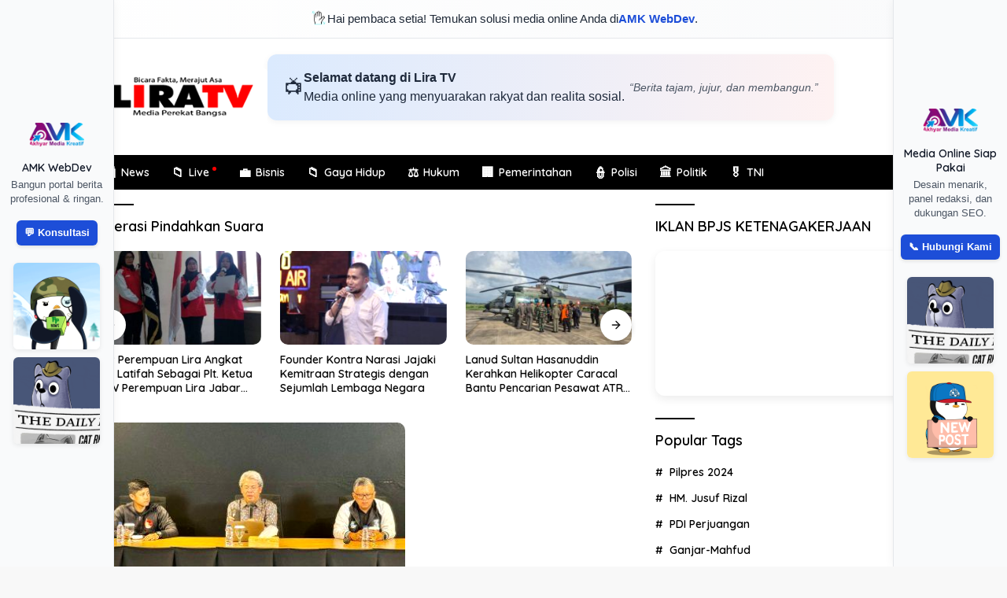

--- FILE ---
content_type: text/html; charset=UTF-8
request_url: https://liratv.id/tag/operasi-pindahkan-suara/
body_size: 23396
content:
<!doctype html>
<html lang="id">
<head>
	<meta charset="UTF-8">
	<meta name="viewport" content="width=device-width, initial-scale=1">
	<link rel="profile" href="https://gmpg.org/xfn/11">

	<title>Operasi Pindahkan Suara &#8211; Lira TV</title>
<meta name='robots' content='max-image-preview:large' />
<link rel='dns-prefetch' href='//fonts.googleapis.com' />
<link rel="alternate" type="application/rss+xml" title="Lira TV &raquo; Feed" href="https://liratv.id/feed/" />
<link rel="alternate" type="application/rss+xml" title="Lira TV &raquo; Umpan Komentar" href="https://liratv.id/comments/feed/" />
<link rel="alternate" type="application/rss+xml" title="Lira TV &raquo; Operasi Pindahkan Suara Umpan Tag" href="https://liratv.id/tag/operasi-pindahkan-suara/feed/" />
<style id='wp-img-auto-sizes-contain-inline-css'>
img:is([sizes=auto i],[sizes^="auto," i]){contain-intrinsic-size:3000px 1500px}
/*# sourceURL=wp-img-auto-sizes-contain-inline-css */
</style>

<style id='wp-emoji-styles-inline-css'>

	img.wp-smiley, img.emoji {
		display: inline !important;
		border: none !important;
		box-shadow: none !important;
		height: 1em !important;
		width: 1em !important;
		margin: 0 0.07em !important;
		vertical-align: -0.1em !important;
		background: none !important;
		padding: 0 !important;
	}
/*# sourceURL=wp-emoji-styles-inline-css */
</style>
<link rel='stylesheet' id='wp-block-library-css' href='https://liratv.id/wp-includes/css/dist/block-library/style.min.css?ver=6.9' media='all' />
<style id='global-styles-inline-css'>
:root{--wp--preset--aspect-ratio--square: 1;--wp--preset--aspect-ratio--4-3: 4/3;--wp--preset--aspect-ratio--3-4: 3/4;--wp--preset--aspect-ratio--3-2: 3/2;--wp--preset--aspect-ratio--2-3: 2/3;--wp--preset--aspect-ratio--16-9: 16/9;--wp--preset--aspect-ratio--9-16: 9/16;--wp--preset--color--black: #000000;--wp--preset--color--cyan-bluish-gray: #abb8c3;--wp--preset--color--white: #ffffff;--wp--preset--color--pale-pink: #f78da7;--wp--preset--color--vivid-red: #cf2e2e;--wp--preset--color--luminous-vivid-orange: #ff6900;--wp--preset--color--luminous-vivid-amber: #fcb900;--wp--preset--color--light-green-cyan: #7bdcb5;--wp--preset--color--vivid-green-cyan: #00d084;--wp--preset--color--pale-cyan-blue: #8ed1fc;--wp--preset--color--vivid-cyan-blue: #0693e3;--wp--preset--color--vivid-purple: #9b51e0;--wp--preset--gradient--vivid-cyan-blue-to-vivid-purple: linear-gradient(135deg,rgb(6,147,227) 0%,rgb(155,81,224) 100%);--wp--preset--gradient--light-green-cyan-to-vivid-green-cyan: linear-gradient(135deg,rgb(122,220,180) 0%,rgb(0,208,130) 100%);--wp--preset--gradient--luminous-vivid-amber-to-luminous-vivid-orange: linear-gradient(135deg,rgb(252,185,0) 0%,rgb(255,105,0) 100%);--wp--preset--gradient--luminous-vivid-orange-to-vivid-red: linear-gradient(135deg,rgb(255,105,0) 0%,rgb(207,46,46) 100%);--wp--preset--gradient--very-light-gray-to-cyan-bluish-gray: linear-gradient(135deg,rgb(238,238,238) 0%,rgb(169,184,195) 100%);--wp--preset--gradient--cool-to-warm-spectrum: linear-gradient(135deg,rgb(74,234,220) 0%,rgb(151,120,209) 20%,rgb(207,42,186) 40%,rgb(238,44,130) 60%,rgb(251,105,98) 80%,rgb(254,248,76) 100%);--wp--preset--gradient--blush-light-purple: linear-gradient(135deg,rgb(255,206,236) 0%,rgb(152,150,240) 100%);--wp--preset--gradient--blush-bordeaux: linear-gradient(135deg,rgb(254,205,165) 0%,rgb(254,45,45) 50%,rgb(107,0,62) 100%);--wp--preset--gradient--luminous-dusk: linear-gradient(135deg,rgb(255,203,112) 0%,rgb(199,81,192) 50%,rgb(65,88,208) 100%);--wp--preset--gradient--pale-ocean: linear-gradient(135deg,rgb(255,245,203) 0%,rgb(182,227,212) 50%,rgb(51,167,181) 100%);--wp--preset--gradient--electric-grass: linear-gradient(135deg,rgb(202,248,128) 0%,rgb(113,206,126) 100%);--wp--preset--gradient--midnight: linear-gradient(135deg,rgb(2,3,129) 0%,rgb(40,116,252) 100%);--wp--preset--font-size--small: 13px;--wp--preset--font-size--medium: 20px;--wp--preset--font-size--large: 36px;--wp--preset--font-size--x-large: 42px;--wp--preset--spacing--20: 0.44rem;--wp--preset--spacing--30: 0.67rem;--wp--preset--spacing--40: 1rem;--wp--preset--spacing--50: 1.5rem;--wp--preset--spacing--60: 2.25rem;--wp--preset--spacing--70: 3.38rem;--wp--preset--spacing--80: 5.06rem;--wp--preset--shadow--natural: 6px 6px 9px rgba(0, 0, 0, 0.2);--wp--preset--shadow--deep: 12px 12px 50px rgba(0, 0, 0, 0.4);--wp--preset--shadow--sharp: 6px 6px 0px rgba(0, 0, 0, 0.2);--wp--preset--shadow--outlined: 6px 6px 0px -3px rgb(255, 255, 255), 6px 6px rgb(0, 0, 0);--wp--preset--shadow--crisp: 6px 6px 0px rgb(0, 0, 0);}:where(.is-layout-flex){gap: 0.5em;}:where(.is-layout-grid){gap: 0.5em;}body .is-layout-flex{display: flex;}.is-layout-flex{flex-wrap: wrap;align-items: center;}.is-layout-flex > :is(*, div){margin: 0;}body .is-layout-grid{display: grid;}.is-layout-grid > :is(*, div){margin: 0;}:where(.wp-block-columns.is-layout-flex){gap: 2em;}:where(.wp-block-columns.is-layout-grid){gap: 2em;}:where(.wp-block-post-template.is-layout-flex){gap: 1.25em;}:where(.wp-block-post-template.is-layout-grid){gap: 1.25em;}.has-black-color{color: var(--wp--preset--color--black) !important;}.has-cyan-bluish-gray-color{color: var(--wp--preset--color--cyan-bluish-gray) !important;}.has-white-color{color: var(--wp--preset--color--white) !important;}.has-pale-pink-color{color: var(--wp--preset--color--pale-pink) !important;}.has-vivid-red-color{color: var(--wp--preset--color--vivid-red) !important;}.has-luminous-vivid-orange-color{color: var(--wp--preset--color--luminous-vivid-orange) !important;}.has-luminous-vivid-amber-color{color: var(--wp--preset--color--luminous-vivid-amber) !important;}.has-light-green-cyan-color{color: var(--wp--preset--color--light-green-cyan) !important;}.has-vivid-green-cyan-color{color: var(--wp--preset--color--vivid-green-cyan) !important;}.has-pale-cyan-blue-color{color: var(--wp--preset--color--pale-cyan-blue) !important;}.has-vivid-cyan-blue-color{color: var(--wp--preset--color--vivid-cyan-blue) !important;}.has-vivid-purple-color{color: var(--wp--preset--color--vivid-purple) !important;}.has-black-background-color{background-color: var(--wp--preset--color--black) !important;}.has-cyan-bluish-gray-background-color{background-color: var(--wp--preset--color--cyan-bluish-gray) !important;}.has-white-background-color{background-color: var(--wp--preset--color--white) !important;}.has-pale-pink-background-color{background-color: var(--wp--preset--color--pale-pink) !important;}.has-vivid-red-background-color{background-color: var(--wp--preset--color--vivid-red) !important;}.has-luminous-vivid-orange-background-color{background-color: var(--wp--preset--color--luminous-vivid-orange) !important;}.has-luminous-vivid-amber-background-color{background-color: var(--wp--preset--color--luminous-vivid-amber) !important;}.has-light-green-cyan-background-color{background-color: var(--wp--preset--color--light-green-cyan) !important;}.has-vivid-green-cyan-background-color{background-color: var(--wp--preset--color--vivid-green-cyan) !important;}.has-pale-cyan-blue-background-color{background-color: var(--wp--preset--color--pale-cyan-blue) !important;}.has-vivid-cyan-blue-background-color{background-color: var(--wp--preset--color--vivid-cyan-blue) !important;}.has-vivid-purple-background-color{background-color: var(--wp--preset--color--vivid-purple) !important;}.has-black-border-color{border-color: var(--wp--preset--color--black) !important;}.has-cyan-bluish-gray-border-color{border-color: var(--wp--preset--color--cyan-bluish-gray) !important;}.has-white-border-color{border-color: var(--wp--preset--color--white) !important;}.has-pale-pink-border-color{border-color: var(--wp--preset--color--pale-pink) !important;}.has-vivid-red-border-color{border-color: var(--wp--preset--color--vivid-red) !important;}.has-luminous-vivid-orange-border-color{border-color: var(--wp--preset--color--luminous-vivid-orange) !important;}.has-luminous-vivid-amber-border-color{border-color: var(--wp--preset--color--luminous-vivid-amber) !important;}.has-light-green-cyan-border-color{border-color: var(--wp--preset--color--light-green-cyan) !important;}.has-vivid-green-cyan-border-color{border-color: var(--wp--preset--color--vivid-green-cyan) !important;}.has-pale-cyan-blue-border-color{border-color: var(--wp--preset--color--pale-cyan-blue) !important;}.has-vivid-cyan-blue-border-color{border-color: var(--wp--preset--color--vivid-cyan-blue) !important;}.has-vivid-purple-border-color{border-color: var(--wp--preset--color--vivid-purple) !important;}.has-vivid-cyan-blue-to-vivid-purple-gradient-background{background: var(--wp--preset--gradient--vivid-cyan-blue-to-vivid-purple) !important;}.has-light-green-cyan-to-vivid-green-cyan-gradient-background{background: var(--wp--preset--gradient--light-green-cyan-to-vivid-green-cyan) !important;}.has-luminous-vivid-amber-to-luminous-vivid-orange-gradient-background{background: var(--wp--preset--gradient--luminous-vivid-amber-to-luminous-vivid-orange) !important;}.has-luminous-vivid-orange-to-vivid-red-gradient-background{background: var(--wp--preset--gradient--luminous-vivid-orange-to-vivid-red) !important;}.has-very-light-gray-to-cyan-bluish-gray-gradient-background{background: var(--wp--preset--gradient--very-light-gray-to-cyan-bluish-gray) !important;}.has-cool-to-warm-spectrum-gradient-background{background: var(--wp--preset--gradient--cool-to-warm-spectrum) !important;}.has-blush-light-purple-gradient-background{background: var(--wp--preset--gradient--blush-light-purple) !important;}.has-blush-bordeaux-gradient-background{background: var(--wp--preset--gradient--blush-bordeaux) !important;}.has-luminous-dusk-gradient-background{background: var(--wp--preset--gradient--luminous-dusk) !important;}.has-pale-ocean-gradient-background{background: var(--wp--preset--gradient--pale-ocean) !important;}.has-electric-grass-gradient-background{background: var(--wp--preset--gradient--electric-grass) !important;}.has-midnight-gradient-background{background: var(--wp--preset--gradient--midnight) !important;}.has-small-font-size{font-size: var(--wp--preset--font-size--small) !important;}.has-medium-font-size{font-size: var(--wp--preset--font-size--medium) !important;}.has-large-font-size{font-size: var(--wp--preset--font-size--large) !important;}.has-x-large-font-size{font-size: var(--wp--preset--font-size--x-large) !important;}
/*# sourceURL=global-styles-inline-css */
</style>

<style id='classic-theme-styles-inline-css'>
/*! This file is auto-generated */
.wp-block-button__link{color:#fff;background-color:#32373c;border-radius:9999px;box-shadow:none;text-decoration:none;padding:calc(.667em + 2px) calc(1.333em + 2px);font-size:1.125em}.wp-block-file__button{background:#32373c;color:#fff;text-decoration:none}
/*# sourceURL=/wp-includes/css/classic-themes.min.css */
</style>
<link rel='stylesheet' id='wpberita-fonts-css' href='https://fonts.googleapis.com/css?family=Quicksand%3A600%2C600%2C700%7COpen+Sans%3A400%2Citalic%2C600&#038;subset=latin&#038;display=swap&#038;ver=2.1.6' media='all' />
<link rel='stylesheet' id='wpberita-style-css' href='https://liratv.id/wp-content/themes/wpberita/style.css?ver=2.1.6' media='all' />
<style id='wpberita-style-inline-css'>
h1,h2,h3,h4,h5,h6,.sidr-class-site-title,.site-title,.gmr-mainmenu ul > li > a,.sidr ul li a,.heading-text,.gmr-mobilemenu ul li a,#navigationamp ul li a{font-family:Quicksand;}h1,h2,h3,h4,h5,h6,.sidr-class-site-title,.site-title,.gmr-mainmenu ul > li > a,.sidr ul li a,.heading-text,.gmr-mobilemenu ul li a,#navigationamp ul li a,.related-text-onlytitle{font-weight:600;}h1 strong,h2 strong,h3 strong,h4 strong,h5 strong,h6 strong{font-weight:700;}body{font-family:Open Sans;--font-reguler:400;--font-bold:600;--background-color:#f8f8f8;--main-color:#000000;--link-color-body:#000000;--hoverlink-color-body:#dd0000;--border-color:#cccccc;--button-bgcolor:#000000;--button-color:#ffffff;--header-bgcolor:#ffffff;--topnav-color:#222222;--bigheadline-color:#dd0808;--mainmenu-color:#ffffff;--mainmenu-hovercolor:#dd0808;--secondmenu-bgcolor:#E53935;--secondmenu-color:#ffffff;--secondmenu-hovercolor:#dd0000;--content-bgcolor:#ffffff;--content-greycolor:#888888;--greybody-bgcolor:#efefef;--footer-bgcolor:#ffffff;--footer-color:#666666;--footer-linkcolor:#666666;--footer-hover-linkcolor:#dd0000;}.entry-content-single{font-size:16px;}body,body.dark-theme{--scheme-color:#000000;--secondscheme-color:#000000;--mainmenu-bgcolor:#000000;}/* Generate Using Cache */
/*# sourceURL=wpberita-style-inline-css */
</style>
<link rel="https://api.w.org/" href="https://liratv.id/wp-json/" /><link rel="alternate" title="JSON" type="application/json" href="https://liratv.id/wp-json/wp/v2/tags/2182" /><link rel="EditURI" type="application/rsd+xml" title="RSD" href="https://liratv.id/xmlrpc.php?rsd" />
<meta name="generator" content="WordPress 6.9" />
<style>
    .amk-icon-menu {
        margin-right: 6px;
        display: inline-block;
        font-size: 16px;
        vertical-align: middle;
    }
    .amk-title-text {
        display: inline-block;
        vertical-align: middle;
    }
    .main-navigation li.menu-item a {
        display: flex !important;
        align-items: center;
        gap: 6px;
    }
    </style><link rel="icon" href="https://liratv.id/wp-content/uploads/2025/06/cropped-Screenshot_20250619_115946_WhatsApp-100x100.jpg" sizes="32x32" />
<link rel="icon" href="https://liratv.id/wp-content/uploads/2025/06/cropped-Screenshot_20250619_115946_WhatsApp.jpg" sizes="192x192" />
<link rel="apple-touch-icon" href="https://liratv.id/wp-content/uploads/2025/06/cropped-Screenshot_20250619_115946_WhatsApp.jpg" />
<meta name="msapplication-TileImage" content="https://liratv.id/wp-content/uploads/2025/06/cropped-Screenshot_20250619_115946_WhatsApp.jpg" />
		<style id="wp-custom-css">
			/* ========================================
   Global Efek Gambar (Semua Konteks)
   ======================================== */
img,
img.logo,
.custom-logo,
.post-thumbnail img,
.widget img,
.entry-content img,
.comment-content img,
.wp-block-image img,
figure img,
.site-header img,
.site-footer img,
.box-item .post-thumbnail img {
  display: block;
  max-width: 100%;
  height: auto;
  border-radius: 5px;
  backface-visibility: hidden;
  transition: transform 0.35s ease, filter 0.35s ease;
  filter: contrast(105%) brightness(102%);
}

/* Hover Efek Gambar */
img:hover,
img.logo:hover,
.custom-logo:hover,
.post-thumbnail img:hover,
.widget img:hover,
.entry-content img:hover,
.comment-content img:hover,
.wp-block-image img:hover,
figure img:hover,
.site-header img:hover,
.site-footer img:hover,
.box-item .post-thumbnail img:hover {
  transform: scale(1.03);
  filter: contrast(110%) brightness(105%);
}

/* ========================================
   Thumbnail & Gambar Artikel
   ======================================== */
.post-thumbnail {
  border-radius: 10px;
}

.widget .post-thumbnail.pull-left {
  position: relative;
  width: 80px;
  height: 80px;
  margin-right: 10px;
}

.widget .post-thumbnail.pull-left img {
  width: 100%;
  height: 100%;
  object-fit: cover;
  border-radius: 50%;
  padding: 3px;
  background: linear-gradient(45deg, #feda75, #fa7e1e, #d62976, #962fbf, #4f5bd5);
  box-shadow: 0 0 0 2px #fff;
}

/* ========================================
   Logo & Branding
   ======================================== */
img.logo,
.custom-logo {
  image-rendering: crisp-edges;
  filter: contrast(110%) saturate(115%);
  margin: 0 auto;
}

@media (min-width: 992px) {
  .gmr-logo {
    max-width: 220px;
    padding: 15px 0;
    display: flex;
    align-items: center;
    justify-content: center;
  }

  .site-branding {
    flex-wrap: nowrap;
    justify-content: flex-start;
    gap: 30px;
  }

  .gmr-banner-logo {
    width: auto;
  }
}

/* ========================================
   Footer Styling
   ======================================== */
.site-footer {
  padding: 50px 0 40px;
  background: linear-gradient(to right, #0f0f0f, #1a1a1a);
  color: #f5f5f5;
  font-size: 15px;
  letter-spacing: 0.3px;
  box-shadow: inset 0 1px 0 rgba(255, 255, 255, 0.05);
  position: relative;
}

.site-footer h3,
.site-footer h4 {
  font-size: 16px;
  color: #ffffff;
  margin-bottom: 12px;
  text-transform: uppercase;
  font-weight: 600;
  letter-spacing: 1px;
}

.site-footer a {
  color: #d1d5db;
  text-decoration: none;
  transition: 0.3s ease;
}

.site-footer a:hover {
  color: #ffffff;
  text-shadow: 0 0 5px rgba(255, 255, 255, 0.5);
}

.site-footer::before {
  content: "";
  display: block;
  width: 100%;
  height: 2px;
  background: linear-gradient(to right, #ffffff, #000000, #ffffff);
  opacity: 0.1;
  margin-bottom: 20px;
}

.site-info {
  margin-top: 30px;
  text-align: center;
  font-size: 13px;
  color: #999;
  opacity: 0.8;
}

.site-info a {
  color: #cccccc;
}

.site-info a:hover {
  color: #ffffff;
  text-shadow: 0 0 5px rgba(255, 255, 255, 0.5);
}

/* ========================================
   Footer Menu
   ======================================== */
.footer-menu {
  margin: 20px 0;
}

.footer-menu ul {
  list-style: none;
  padding: 0;
  margin: 0 auto;
  display: flex;
  flex-wrap: wrap;
  justify-content: center;
  max-width: 800px;
  gap: 10px 25px;
  row-gap: 8px;
}

.footer-menu li {
  font-size: 14px;
  flex: 0 1 auto;
}

.footer-menu li:after {
  content: none !important;
}

@media (max-width: 600px) {
  .footer-menu ul {
    gap: 10px 15px;
  }
}

/* ========================================
   Tampilan Mobile Khusus
   ======================================== */
@media (min-width: 768px) {
  .list-flex {
    display: none !important;
  }
}

@media (max-width: 767px) {
  .site-footer .custom-logo,
  .site-footer img.logo,
  .site-footer img {
    display: block !important;
    margin-left: auto !important;
    margin-right: auto !important;
    text-align: center !important;
    float: none !important;
  }

  .site-footer .site-branding,
  .site-footer .gmr-logo,
  .site-footer .custom-logo-link {
    display: flex !important;
    justify-content: center !important;
    align-items: center !important;
    flex-direction: column !important;
    width: 100%;
    text-align: center !important;
  }
}

		</style>
		</head>

<body class="archive tag tag-operasi-pindahkan-suara tag-2182 wp-custom-logo wp-embed-responsive wp-theme-wpberita idtheme kentooz hfeed">
  <style>
    .amk-sapaan-top {
      width: 100%;
      background: linear-gradient(to right, #ffffff, #f9fafb);
      color: #1f2937;
      font-family: 'Segoe UI', sans-serif;
      font-size: 15px;
      padding: 12px 16px;
      border-bottom: 1px solid #e5e7eb;
      display: flex;
      align-items: center;
      justify-content: center;
      gap: 10px;
      font-weight: 500;
    }

    .amk-sapaan-top img.icon {
      width: 22px;
      height: 22px;
      border-radius: 50%;
      animation: bounce 1.5s infinite ease-in-out;
    }

    .amk-sapaan-top a {
      color: #1d4ed8;
      font-weight: bold;
      text-decoration: none;
    }

    @keyframes bounce {
      0%, 100% { transform: translateY(0); }
      50% { transform: translateY(-3px); }
    }

    @media(max-width:768px) {
      .amk-sapaan-top { display: none; }
    }
  </style>
  <div class="amk-sapaan-top">
    <img src="https://armediakreatif.com/wave.gif" alt="User Icon" class="icon">
    Hai pembaca setia! Temukan solusi media online Anda di <a href="https://armediakreatif.com" target="_blank">AMK WebDev</a>.
  </div>
  	<a class="skip-link screen-reader-text" href="#primary">Langsung ke konten</a>
	<div id="topnavwrap" class="gmr-topnavwrap clearfix">
		
		<div class="container">
			<div class="list-flex">
				<div class="row-flex gmr-navleft">
					<a id="gmr-responsive-menu" title="Menu" href="#menus" rel="nofollow"><div class="ktz-i-wrap"><span class="ktz-i"></span><span class="ktz-i"></span><span class="ktz-i"></span></div></a><div class="gmr-logo-mobile"><a class="custom-logo-link" href="https://liratv.id/" title="Lira TV" rel="home"><img class="custom-logo" src="https://liratv.id/wp-content/uploads/2022/11/LOGO-LIRAIIIII.png" width="243" height="80" alt="Lira TV" loading="lazy" /></a></div><a href="#" class="topnav-button second-topnav-btn nomobile heading-text" title="Subcsribe">Subcsribe</a><a href="#" class="topnav-button nomobile heading-text" title="Indeks">Indeks</a>				</div>

				<div class="row-flex gmr-navright">
					
								<div class="gmr-table-search">
									<form method="get" class="gmr-searchform searchform" action="https://liratv.id/">
										<input type="text" name="s" id="s" placeholder="Pencarian" />
										<input type="hidden" name="post_type" value="post" />
										<button type="submit" role="button" class="gmr-search-submit gmr-search-icon">
										<svg xmlns="http://www.w3.org/2000/svg" aria-hidden="true" role="img" width="1em" height="1em" preserveAspectRatio="xMidYMid meet" viewBox="0 0 24 24"><path fill="currentColor" d="M10 18a7.952 7.952 0 0 0 4.897-1.688l4.396 4.396l1.414-1.414l-4.396-4.396A7.952 7.952 0 0 0 18 10c0-4.411-3.589-8-8-8s-8 3.589-8 8s3.589 8 8 8zm0-14c3.309 0 6 2.691 6 6s-2.691 6-6 6s-6-2.691-6-6s2.691-6 6-6z"/><path fill="currentColor" d="M11.412 8.586c.379.38.588.882.588 1.414h2a3.977 3.977 0 0 0-1.174-2.828c-1.514-1.512-4.139-1.512-5.652 0l1.412 1.416c.76-.758 2.07-.756 2.826-.002z"/></svg>
										</button>
									</form>
								</div>
							<a class="darkmode-button topnav-button" title="Mode Gelap" href="#" rel="nofollow"><svg xmlns="http://www.w3.org/2000/svg" aria-hidden="true" role="img" width="1em" height="1em" preserveAspectRatio="xMidYMid meet" viewBox="0 0 24 24"><g fill="currentColor"><path d="M12 16a4 4 0 0 0 0-8v8Z"/><path fill-rule="evenodd" d="M12 2C6.477 2 2 6.477 2 12s4.477 10 10 10s10-4.477 10-10S17.523 2 12 2Zm0 2v4a4 4 0 1 0 0 8v4a8 8 0 1 0 0-16Z" clip-rule="evenodd"/></g></svg></a><div class="gmr-search-btn">
					<a id="search-menu-button" class="topnav-button gmr-search-icon" title="Pencarian" href="#" rel="nofollow"><svg xmlns="http://www.w3.org/2000/svg" aria-hidden="true" role="img" width="1em" height="1em" preserveAspectRatio="xMidYMid meet" viewBox="0 0 24 24"><path fill="none" stroke="currentColor" stroke-linecap="round" stroke-width="2" d="m21 21l-4.486-4.494M19 10.5a8.5 8.5 0 1 1-17 0a8.5 8.5 0 0 1 17 0Z"/></svg></a>
					<div id="search-dropdown-container" class="search-dropdown search">
					<form method="get" class="gmr-searchform searchform" action="https://liratv.id/">
						<input type="text" name="s" id="s" placeholder="Pencarian" />
						<button type="submit" class="gmr-search-submit gmr-search-icon"><svg xmlns="http://www.w3.org/2000/svg" aria-hidden="true" role="img" width="1em" height="1em" preserveAspectRatio="xMidYMid meet" viewBox="0 0 24 24"><path fill="currentColor" d="M10 18a7.952 7.952 0 0 0 4.897-1.688l4.396 4.396l1.414-1.414l-4.396-4.396A7.952 7.952 0 0 0 18 10c0-4.411-3.589-8-8-8s-8 3.589-8 8s3.589 8 8 8zm0-14c3.309 0 6 2.691 6 6s-2.691 6-6 6s-6-2.691-6-6s2.691-6 6-6z"/><path fill="currentColor" d="M11.412 8.586c.379.38.588.882.588 1.414h2a3.977 3.977 0 0 0-1.174-2.828c-1.514-1.512-4.139-1.512-5.652 0l1.412 1.416c.76-.758 2.07-.756 2.826-.002z"/></svg></button>
					</form>
					</div>
				</div>				</div>
			</div>
		</div>
				</div>

	<div id="page" class="site">

									<header id="masthead" class="site-header">
								<div class="container">
					<div class="site-branding">
						<div class="gmr-logo"><div class="gmr-logo-wrap"><a class="custom-logo-link logolink" href="https://liratv.id" title="Lira TV" rel="home"><img class="custom-logo" src="https://liratv.id/wp-content/uploads/2022/11/LOGO-LIRAIIIII.png" width="243" height="80" alt="Lira TV" loading="lazy" /></a><div class="close-topnavmenu-wrap"><a id="close-topnavmenu-button" rel="nofollow" href="#"><svg xmlns="http://www.w3.org/2000/svg" aria-hidden="true" role="img" width="1em" height="1em" preserveAspectRatio="xMidYMid meet" viewBox="0 0 32 32"><path fill="currentColor" d="M24 9.4L22.6 8L16 14.6L9.4 8L8 9.4l6.6 6.6L8 22.6L9.4 24l6.6-6.6l6.6 6.6l1.4-1.4l-6.6-6.6L24 9.4z"/></svg></a></div></div></div><div class="gmr-banner-logo"><style>
.lira-welcome-banner {
  max-width: 100%;
  width: 720px;
  margin: 0 auto 24px;
  padding: 18px 20px;
  background: linear-gradient(to right, #dbeafe, #fef2f2);
  color: #1e293b;
  border-radius: 12px;
  font-family: 'Segoe UI', sans-serif;
  display: flex;
  align-items: center;
  justify-content: space-between;
  gap: 16px;
  box-shadow: 0 2px 8px rgba(0,0,0,0.05);
  flex-wrap: wrap;
}
.lira-welcome-banner .left {
  display: flex;
  align-items: center;
  gap: 14px;
}
.lira-welcome-banner .left .icon {
  font-size: 26px;
}
.lira-welcome-banner .left .text {
  font-size: 16px;
  font-weight: 500;
  line-height: 1.5;
}
.lira-welcome-banner .right {
  font-size: 14px;
  font-style: italic;
  color: #4b5563;
}
@media (max-width: 768px) {
  .lira-welcome-banner {
    flex-direction: column;
    align-items: flex-start;
    padding: 16px;
  }
  .lira-welcome-banner .right {
    margin-top: 8px;
  }
}
</style>

<div class="lira-welcome-banner">
  <div class="left">
    <div class="icon">📺</div>
    <div class="text">
      <strong>Selamat datang di Lira TV</strong><br>
      Media online yang menyuarakan rakyat dan realita sosial.
    </div>
  </div>
  <div class="right">
    “Berita tajam, jujur, dan membangun.”
  </div>
</div>
</div>					</div><!-- .site-branding -->
				</div>
			</header><!-- #masthead -->
							<div id="main-nav-wrap" class="gmr-mainmenu-wrap">
				<div class="container">
					<nav id="main-nav" class="main-navigation gmr-mainmenu">
						<ul id="primary-menu" class="menu"><li id="menu-item-198" class="menu-item menu-item-type-taxonomy menu-item-object-category menu-item-198"><a href="https://liratv.id/category/news/"><span class="amk-icon-menu">📰</span><span class="amk-title-text">News</span></a></li>
<li id="menu-item-562" class="menu-dot menu-item menu-item-type-custom menu-item-object-custom menu-item-562"><a href="http://liratv.id/category/video/"><span class="amk-icon-menu">📁</span><span class="amk-title-text">Live</span></a></li>
<li id="menu-item-195" class="menu-item menu-item-type-taxonomy menu-item-object-category menu-item-195"><a href="https://liratv.id/category/bisnis/"><span class="amk-icon-menu">💼</span><span class="amk-title-text">Bisnis</span></a></li>
<li id="menu-item-196" class="menu-item menu-item-type-taxonomy menu-item-object-category menu-item-196"><a href="https://liratv.id/category/gaya-hidup/"><span class="amk-icon-menu">📁</span><span class="amk-title-text">Gaya Hidup</span></a></li>
<li id="menu-item-197" class="menu-item menu-item-type-taxonomy menu-item-object-category menu-item-197"><a href="https://liratv.id/category/hukum/"><span class="amk-icon-menu">⚖️</span><span class="amk-title-text">Hukum</span></a></li>
<li id="menu-item-199" class="menu-item menu-item-type-taxonomy menu-item-object-category menu-item-199"><a href="https://liratv.id/category/pemerintahan/"><span class="amk-icon-menu">🏢</span><span class="amk-title-text">Pemerintahan</span></a></li>
<li id="menu-item-200" class="menu-item menu-item-type-taxonomy menu-item-object-category menu-item-200"><a href="https://liratv.id/category/polisi/"><span class="amk-icon-menu">👮</span><span class="amk-title-text">Polisi</span></a></li>
<li id="menu-item-201" class="menu-item menu-item-type-taxonomy menu-item-object-category menu-item-201"><a href="https://liratv.id/category/politik/"><span class="amk-icon-menu">🏛️</span><span class="amk-title-text">Politik</span></a></li>
<li id="menu-item-202" class="menu-item menu-item-type-taxonomy menu-item-object-category menu-item-202"><a href="https://liratv.id/category/tni/"><span class="amk-icon-menu">🎖️</span><span class="amk-title-text">TNI</span></a></li>
</ul>					</nav><!-- #main-nav -->
				</div>
			</div>
			
		
		<div id="content" class="gmr-content">

			<div class="container">
				<div class="row">

	<main id="primary" class="site-main col-md-8">

					<header class="page-header">
				<h1 class="page-title">Operasi Pindahkan Suara</h1>			</header><!-- .page-header -->

			<div class="modulehome-wrap"><div id="moduleslide" class="wpberita-list-slider wpberita-moduleslide clearfix">					<div class="gmr-slider-content">
						<div class="list-slider module-home">
															<a class="post-thumbnail" href="https://liratv.id/2026/01/18/dpp-perempuan-lira-angkat-umi-latifah-sebagai-plt-ketua-dpw-perempuan-lira-jabar-gantikan-ari-astuti/" title="DPP Perempuan Lira Angkat Umi Latifah Sebagai Plt. Ketua DPW Perempuan Lira Jabar Gantikan Ari Astuti" aria-hidden="true" tabindex="-1">
									<img width="250" height="140" src="https://liratv.id/wp-content/uploads/2026/01/IMG-20260118-WA0016-250x140.jpg" class="attachment-medium-new size-medium-new wp-post-image" alt="DPP Perempuan Lira Angkat Umi Latifah Sebagai Plt. Ketua DPW Perempuan Lira Jabar Gantikan Ari Astuti" decoding="async" />								</a>
															<div class="list-gallery-title">
								<a class="recent-title heading-text" href="https://liratv.id/2026/01/18/dpp-perempuan-lira-angkat-umi-latifah-sebagai-plt-ketua-dpw-perempuan-lira-jabar-gantikan-ari-astuti/" title="DPP Perempuan Lira Angkat Umi Latifah Sebagai Plt. Ketua DPW Perempuan Lira Jabar Gantikan Ari Astuti" rel="bookmark">DPP Perempuan Lira Angkat Umi Latifah Sebagai Plt. Ketua DPW Perempuan Lira Jabar Gantikan Ari Astuti</a>							</div>
						</div>
					</div>
										<div class="gmr-slider-content">
						<div class="list-slider module-home">
															<a class="post-thumbnail" href="https://liratv.id/2026/01/18/founder-kontra-narasi-jajaki-kemitraan-strategis-dengan-sejumlah-lembaga-negara/" title="Founder Kontra Narasi Jajaki Kemitraan Strategis dengan Sejumlah Lembaga Negara" aria-hidden="true" tabindex="-1">
									<img width="250" height="140" src="https://liratv.id/wp-content/uploads/2026/01/IMG-20260117-WA0066-1-250x140.jpg" class="attachment-medium-new size-medium-new wp-post-image" alt="Founder Kontra Narasi Jajaki Kemitraan Strategis dengan Sejumlah Lembaga Negara" decoding="async" />								</a>
															<div class="list-gallery-title">
								<a class="recent-title heading-text" href="https://liratv.id/2026/01/18/founder-kontra-narasi-jajaki-kemitraan-strategis-dengan-sejumlah-lembaga-negara/" title="Founder Kontra Narasi Jajaki Kemitraan Strategis dengan Sejumlah Lembaga Negara" rel="bookmark">Founder Kontra Narasi Jajaki Kemitraan Strategis dengan Sejumlah Lembaga Negara</a>							</div>
						</div>
					</div>
										<div class="gmr-slider-content">
						<div class="list-slider module-home">
															<a class="post-thumbnail" href="https://liratv.id/2026/01/18/lanud-sultan-hasanuddin-kerahkan-helikopter-caracal-bantu-pencarian-pesawat-atr-42-500-yang-hilang-kontak/" title="Lanud Sultan Hasanuddin Kerahkan Helikopter Caracal Bantu Pencarian Pesawat ATR 42-500 yang Hilang Kontak" aria-hidden="true" tabindex="-1">
									<img width="250" height="140" src="https://liratv.id/wp-content/uploads/2026/01/IMG-20260117-WA0155-250x140.jpg" class="attachment-medium-new size-medium-new wp-post-image" alt="Lanud Sultan Hasanuddin Kerahkan Helikopter Caracal Bantu Pencarian Pesawat ATR 42-500 yang Hilang Kontak" decoding="async" srcset="https://liratv.id/wp-content/uploads/2026/01/IMG-20260117-WA0155-250x140.jpg 250w, https://liratv.id/wp-content/uploads/2026/01/IMG-20260117-WA0155-768x432.jpg 768w, https://liratv.id/wp-content/uploads/2026/01/IMG-20260117-WA0155.jpg 1280w" sizes="(max-width: 250px) 100vw, 250px" />								</a>
															<div class="list-gallery-title">
								<a class="recent-title heading-text" href="https://liratv.id/2026/01/18/lanud-sultan-hasanuddin-kerahkan-helikopter-caracal-bantu-pencarian-pesawat-atr-42-500-yang-hilang-kontak/" title="Lanud Sultan Hasanuddin Kerahkan Helikopter Caracal Bantu Pencarian Pesawat ATR 42-500 yang Hilang Kontak" rel="bookmark">Lanud Sultan Hasanuddin Kerahkan Helikopter Caracal Bantu Pencarian Pesawat ATR 42-500 yang Hilang Kontak</a>							</div>
						</div>
					</div>
										<div class="gmr-slider-content">
						<div class="list-slider module-home">
															<a class="post-thumbnail" href="https://liratv.id/2026/01/17/haul-agung-aryo-menak-senoyo-di-keraton-parupuh-warisan-leluhur-madura-dirawat-dalam-spirit-keislaman/" title="Haul Agung Aryo Menak Senoyo di Keraton Parupuh, Warisan Leluhur Madura Dirawat dalam Spirit Keislaman" aria-hidden="true" tabindex="-1">
									<img width="250" height="140" src="https://liratv.id/wp-content/uploads/2026/01/Screenshot_20260117_235724-250x140.jpg" class="attachment-medium-new size-medium-new wp-post-image" alt="Haul Agung Aryo Menak Senoyo di Keraton Parupuh, Warisan Leluhur Madura Dirawat dalam Spirit Keislaman" decoding="async" />								</a>
															<div class="list-gallery-title">
								<a class="recent-title heading-text" href="https://liratv.id/2026/01/17/haul-agung-aryo-menak-senoyo-di-keraton-parupuh-warisan-leluhur-madura-dirawat-dalam-spirit-keislaman/" title="Haul Agung Aryo Menak Senoyo di Keraton Parupuh, Warisan Leluhur Madura Dirawat dalam Spirit Keislaman" rel="bookmark">Haul Agung Aryo Menak Senoyo di Keraton Parupuh, Warisan Leluhur Madura Dirawat dalam Spirit Keislaman</a>							</div>
						</div>
					</div>
										<div class="gmr-slider-content">
						<div class="list-slider module-home">
															<a class="post-thumbnail" href="https://liratv.id/2026/01/17/pesawat-atr-42-iat-milik-kkp-hilang-di-maros-membawa10-penumpang/" title="Pesawat ATR 42 IAT Milik KKP Hilang di Maros, Membawa 10 Penumpang" aria-hidden="true" tabindex="-1">
									<img width="250" height="140" src="https://liratv.id/wp-content/uploads/2026/01/Sakti-Wahyu-Trenggono-dalam-jumpa-pers-kecelakaan-pesawat-250x140.webp" class="attachment-medium-new size-medium-new wp-post-image" alt="Pesawat ATR 42 IAT Milik KKP Hilang di Maros, Membawa 10 Penumpang" decoding="async" srcset="https://liratv.id/wp-content/uploads/2026/01/Sakti-Wahyu-Trenggono-dalam-jumpa-pers-kecelakaan-pesawat-250x140.webp 250w, https://liratv.id/wp-content/uploads/2026/01/Sakti-Wahyu-Trenggono-dalam-jumpa-pers-kecelakaan-pesawat-768x432.webp 768w, https://liratv.id/wp-content/uploads/2026/01/Sakti-Wahyu-Trenggono-dalam-jumpa-pers-kecelakaan-pesawat.webp 1200w" sizes="(max-width: 250px) 100vw, 250px" />								</a>
															<div class="list-gallery-title">
								<a class="recent-title heading-text" href="https://liratv.id/2026/01/17/pesawat-atr-42-iat-milik-kkp-hilang-di-maros-membawa10-penumpang/" title="Pesawat ATR 42 IAT Milik KKP Hilang di Maros, Membawa 10 Penumpang" rel="bookmark">Pesawat ATR 42 IAT Milik KKP Hilang di Maros, Membawa 10 Penumpang</a>							</div>
						</div>
					</div>
										<div class="gmr-slider-content">
						<div class="list-slider module-home">
															<a class="post-thumbnail" href="https://liratv.id/2026/01/17/angka-korban-mbg-membesar-haidar-alwi-berkat-sistem-transparansi-bukan-karena-negara-gagal/" title="Ilusi Krisis &#8220;Meracuni&#8221; Nalar Objektif Publik terhadap Program MBG" aria-hidden="true" tabindex="-1">
									<img width="250" height="140" src="https://liratv.id/wp-content/uploads/2026/01/Screenshot_20260117_214706_Gallery-250x140.jpg" class="attachment-medium-new size-medium-new wp-post-image" alt="Ilusi Krisis &#8220;Meracuni&#8221; Nalar Objektif Publik terhadap Program MBG" decoding="async" />								</a>
															<div class="list-gallery-title">
								<a class="recent-title heading-text" href="https://liratv.id/2026/01/17/angka-korban-mbg-membesar-haidar-alwi-berkat-sistem-transparansi-bukan-karena-negara-gagal/" title="Ilusi Krisis &#8220;Meracuni&#8221; Nalar Objektif Publik terhadap Program MBG" rel="bookmark">Ilusi Krisis &#8220;Meracuni&#8221; Nalar Objektif Publik terhadap Program MBG</a>							</div>
						</div>
					</div>
										<div class="gmr-slider-content">
						<div class="list-slider module-home">
															<a class="post-thumbnail" href="https://liratv.id/2026/01/17/sorotan-publik-dibalik-dugaan-kasus-penyalahgunaan-narkotika-oknum-anggota-dprd-kabupaten-polpo/" title="Sorotan Publik Dibalik Dugaan Kasus Penyalahgunaan Narkotika Oknum Anggota DPRD Kota Palopo" aria-hidden="true" tabindex="-1">
									<img width="250" height="140" src="https://liratv.id/wp-content/uploads/2026/01/IMG-20260117-WA0136-250x140.jpg" class="attachment-medium-new size-medium-new wp-post-image" alt="Sorotan Publik Dibalik Dugaan Kasus Penyalahgunaan Narkotika Oknum Anggota DPRD Kota Palopo" decoding="async" srcset="https://liratv.id/wp-content/uploads/2026/01/IMG-20260117-WA0136-250x140.jpg 250w, https://liratv.id/wp-content/uploads/2026/01/IMG-20260117-WA0136.jpg 640w" sizes="(max-width: 250px) 100vw, 250px" />								</a>
															<div class="list-gallery-title">
								<a class="recent-title heading-text" href="https://liratv.id/2026/01/17/sorotan-publik-dibalik-dugaan-kasus-penyalahgunaan-narkotika-oknum-anggota-dprd-kabupaten-polpo/" title="Sorotan Publik Dibalik Dugaan Kasus Penyalahgunaan Narkotika Oknum Anggota DPRD Kota Palopo" rel="bookmark">Sorotan Publik Dibalik Dugaan Kasus Penyalahgunaan Narkotika Oknum Anggota DPRD Kota Palopo</a>							</div>
						</div>
					</div>
										<div class="gmr-slider-content">
						<div class="list-slider module-home">
														<div class="list-gallery-title">
								<a class="recent-title heading-text" href="https://liratv.id/2026/01/17/deklarasi-partai-bangsa-mendukung-prabowo-dua-priode/" title="Asnam Hadiri Deklarasi Partai Bangsa Mendukung Prabowo Dua Priode" rel="bookmark">Asnam Hadiri Deklarasi Partai Bangsa Mendukung Prabowo Dua Priode</a>							</div>
						</div>
					</div>
					</div></div><div class="gmr-bigheadline clearfix">					<div class="gmr-big-headline">
													<a class="post-thumbnail" href="https://liratv.id/2024/02/11/awas-hasto-pukul-12-00-wib-pada-14-februari-itu-crucial-time/" title="Awas!!! Hasto: Pukul 12.00 WIB Pada 14 Februari Itu Crucial Time" aria-hidden="true" tabindex="-1">
								<img width="400" height="225" src="https://liratv.id/wp-content/uploads/2024/02/IMG-20240211-WA0123-400x225.jpg" class="attachment-large size-large wp-post-image" alt="" decoding="async" fetchpriority="high" srcset="https://liratv.id/wp-content/uploads/2024/02/IMG-20240211-WA0123-400x225.jpg 400w, https://liratv.id/wp-content/uploads/2024/02/IMG-20240211-WA0123-768x432.jpg 768w, https://liratv.id/wp-content/uploads/2024/02/IMG-20240211-WA0123-250x140.jpg 250w, https://liratv.id/wp-content/uploads/2024/02/IMG-20240211-WA0123.jpg 806w" sizes="(max-width: 400px) 100vw, 400px" />							</a>
							
						<div class="gmr-bigheadline-content">
							<div class="gmr-meta-topic"><strong><span class="cat-links-content"><a href="https://liratv.id/category/hukum/" rel="category tag">Hukum</a>, <a href="https://liratv.id/category/news/" rel="category tag">News</a>, <a href="https://liratv.id/category/politik/" rel="category tag">Politik</a></span></strong>&nbsp;&nbsp;<span class="meta-content"><span class="posted-on"><time class="entry-date published updated" datetime="2024-02-11T13:23:28+00:00">11/02/2024</time></span></span></div>							<h3 class="gmr-rp-biglink">
								<a href="https://liratv.id/2024/02/11/awas-hasto-pukul-12-00-wib-pada-14-februari-itu-crucial-time/" class="gmr-slide-titlelink" title="Awas!!! Hasto: Pukul 12.00 WIB Pada 14 Februari Itu Crucial Time">Awas!!! Hasto: Pukul 12.00 WIB Pada 14 Februari Itu Crucial Time</a>
							</h3>
														<div class="entry-content entry-content-archive">
							<p>Jakarta, LiraTV.id &#8211; Hari pencoblosan pada 14 Februari 2024, khususnya pada pukul 12.00 WIB adalah&#8230;</p>
							</div>
						</div>
					</div>
					<div class="gmr-bigheadline-right">
					</div></div>
			<div id="infinite-container"></div>
				<div class="text-center">
					<div class="page-load-status">
						<div class="loader-ellips infinite-scroll-request gmr-ajax-load-wrapper gmr-loader">
							<div class="gmr-ajax-wrap">
								<div class="gmr-ajax-loader">
									<div></div>
									<div></div>
								</div>
							</div>
						</div>
						<p class="infinite-scroll-last">Tidak Ada Postingan Lagi.</p>
						<p class="infinite-scroll-error">Tidak ada lagi halaman untuk dimuat.</p>
					</div><p><button class="view-more-button heading-text">Selengkapnya</button></p></div>
				
	</main><!-- #main -->


<aside id="secondary" class="widget-area col-md-4 pos-sticky">
	<section id="custom_html-2" class="widget_text widget widget_custom_html"><h3 class="widget-title">IKLAN BPJS KETENAGAKERJAAN</h3><div class="textwidget custom-html-widget"><style>
.video-wrapper {
  position: relative;
  padding-bottom: 56.25%; /* Rasio 16:9 */
  height: 0;
  overflow: hidden;
  max-width: 720px;
  margin: 20px auto;
  border-radius: 12px;
  box-shadow: 0 4px 12px rgba(0,0,0,0.08);
}
.video-wrapper iframe {
  position: absolute;
  top: 0;
  left: 0;
  width: 100%;
  height: 100%;
  border: none;
  border-radius: 12px;
}
</style>

<div class="video-wrapper">
  <iframe src="https://www.youtube.com/embed/qzsDnSQi-dI?si=qA1v20Sl93E6e9v4"
    title="YouTube video player"
    allow="accelerometer; autoplay; clipboard-write; encrypted-media; gyroscope; picture-in-picture; web-share"
    allowfullscreen
    referrerpolicy="strict-origin-when-cross-origin">
  </iframe>
</div>
</div></section><section id="wpberita-taglist-1" class="widget wpberita-taglist"><div class="page-header"><h3 class="widget-title">Popular Tags</h3></div><ul class="wpberita-tag-lists"><li><a href="https://liratv.id/tag/pilpres-2024/" class="heading-text" title="Pilpres 2024">Pilpres 2024</a></li><li><a href="https://liratv.id/tag/hm-jusuf-rizal/" class="heading-text" title="HM. Jusuf Rizal">HM. Jusuf Rizal</a></li><li><a href="https://liratv.id/tag/pdi-perjuangan/" class="heading-text" title="PDI Perjuangan">PDI Perjuangan</a></li><li><a href="https://liratv.id/tag/ganjar-mahfud/" class="heading-text" title="Ganjar-Mahfud">Ganjar-Mahfud</a></li><li><a href="https://liratv.id/tag/hasto-kristiyanto/" class="heading-text" title="Hasto Kristiyanto">Hasto Kristiyanto</a></li></ul></section><section id="wpberita-rp-2" class="widget wpberita-recent"><div class="page-header"><h3 class="widget-title">Berita Olahraga</h3></div>				<div class="wpberita-list-gallery">
											<div class="list-gallery">
															<a class="post-thumbnail" href="https://liratv.id/2026/01/18/dpp-perempuan-lira-angkat-umi-latifah-sebagai-plt-ketua-dpw-perempuan-lira-jabar-gantikan-ari-astuti/" title="DPP Perempuan Lira Angkat Umi Latifah Sebagai Plt. Ketua DPW Perempuan Lira Jabar Gantikan Ari Astuti" aria-hidden="true" tabindex="-1">
									<img width="250" height="140" src="https://liratv.id/wp-content/uploads/2026/01/IMG-20260118-WA0016-250x140.jpg" class="attachment-medium-new size-medium-new wp-post-image" alt="DPP Perempuan Lira Angkat Umi Latifah Sebagai Plt. Ketua DPW Perempuan Lira Jabar Gantikan Ari Astuti" decoding="async" loading="lazy" />								</a>
															<div class="list-gallery-title">
								<a class="recent-title heading-text" href="https://liratv.id/2026/01/18/dpp-perempuan-lira-angkat-umi-latifah-sebagai-plt-ketua-dpw-perempuan-lira-jabar-gantikan-ari-astuti/" title="DPP Perempuan Lira Angkat Umi Latifah Sebagai Plt. Ketua DPW Perempuan Lira Jabar Gantikan Ari Astuti" rel="bookmark">DPP Perempuan Lira Angkat Umi Latifah Sebagai Plt. Ketua DPW Perempuan Lira Jabar Gantikan Ari Astuti</a>							</div>
						</div>
												<div class="list-gallery">
															<a class="post-thumbnail" href="https://liratv.id/2026/01/18/founder-kontra-narasi-jajaki-kemitraan-strategis-dengan-sejumlah-lembaga-negara/" title="Founder Kontra Narasi Jajaki Kemitraan Strategis dengan Sejumlah Lembaga Negara" aria-hidden="true" tabindex="-1">
									<img width="250" height="140" src="https://liratv.id/wp-content/uploads/2026/01/IMG-20260117-WA0066-1-250x140.jpg" class="attachment-medium-new size-medium-new wp-post-image" alt="Founder Kontra Narasi Jajaki Kemitraan Strategis dengan Sejumlah Lembaga Negara" decoding="async" loading="lazy" />								</a>
															<div class="list-gallery-title">
								<a class="recent-title heading-text" href="https://liratv.id/2026/01/18/founder-kontra-narasi-jajaki-kemitraan-strategis-dengan-sejumlah-lembaga-negara/" title="Founder Kontra Narasi Jajaki Kemitraan Strategis dengan Sejumlah Lembaga Negara" rel="bookmark">Founder Kontra Narasi Jajaki Kemitraan Strategis dengan Sejumlah Lembaga Negara</a>							</div>
						</div>
												<div class="list-gallery">
															<a class="post-thumbnail" href="https://liratv.id/2026/01/18/lanud-sultan-hasanuddin-kerahkan-helikopter-caracal-bantu-pencarian-pesawat-atr-42-500-yang-hilang-kontak/" title="Lanud Sultan Hasanuddin Kerahkan Helikopter Caracal Bantu Pencarian Pesawat ATR 42-500 yang Hilang Kontak" aria-hidden="true" tabindex="-1">
									<img width="250" height="140" src="https://liratv.id/wp-content/uploads/2026/01/IMG-20260117-WA0155-250x140.jpg" class="attachment-medium-new size-medium-new wp-post-image" alt="Lanud Sultan Hasanuddin Kerahkan Helikopter Caracal Bantu Pencarian Pesawat ATR 42-500 yang Hilang Kontak" decoding="async" loading="lazy" srcset="https://liratv.id/wp-content/uploads/2026/01/IMG-20260117-WA0155-250x140.jpg 250w, https://liratv.id/wp-content/uploads/2026/01/IMG-20260117-WA0155-768x432.jpg 768w, https://liratv.id/wp-content/uploads/2026/01/IMG-20260117-WA0155.jpg 1280w" sizes="auto, (max-width: 250px) 100vw, 250px" />								</a>
															<div class="list-gallery-title">
								<a class="recent-title heading-text" href="https://liratv.id/2026/01/18/lanud-sultan-hasanuddin-kerahkan-helikopter-caracal-bantu-pencarian-pesawat-atr-42-500-yang-hilang-kontak/" title="Lanud Sultan Hasanuddin Kerahkan Helikopter Caracal Bantu Pencarian Pesawat ATR 42-500 yang Hilang Kontak" rel="bookmark">Lanud Sultan Hasanuddin Kerahkan Helikopter Caracal Bantu Pencarian Pesawat ATR 42-500 yang Hilang Kontak</a>							</div>
						</div>
												<div class="list-gallery">
															<a class="post-thumbnail" href="https://liratv.id/2026/01/17/haul-agung-aryo-menak-senoyo-di-keraton-parupuh-warisan-leluhur-madura-dirawat-dalam-spirit-keislaman/" title="Haul Agung Aryo Menak Senoyo di Keraton Parupuh, Warisan Leluhur Madura Dirawat dalam Spirit Keislaman" aria-hidden="true" tabindex="-1">
									<img width="250" height="140" src="https://liratv.id/wp-content/uploads/2026/01/Screenshot_20260117_235724-250x140.jpg" class="attachment-medium-new size-medium-new wp-post-image" alt="Haul Agung Aryo Menak Senoyo di Keraton Parupuh, Warisan Leluhur Madura Dirawat dalam Spirit Keislaman" decoding="async" loading="lazy" />								</a>
															<div class="list-gallery-title">
								<a class="recent-title heading-text" href="https://liratv.id/2026/01/17/haul-agung-aryo-menak-senoyo-di-keraton-parupuh-warisan-leluhur-madura-dirawat-dalam-spirit-keislaman/" title="Haul Agung Aryo Menak Senoyo di Keraton Parupuh, Warisan Leluhur Madura Dirawat dalam Spirit Keislaman" rel="bookmark">Haul Agung Aryo Menak Senoyo di Keraton Parupuh, Warisan Leluhur Madura Dirawat dalam Spirit Keislaman</a>							</div>
						</div>
												<div class="list-gallery">
															<a class="post-thumbnail" href="https://liratv.id/2026/01/17/pesawat-atr-42-iat-milik-kkp-hilang-di-maros-membawa10-penumpang/" title="Pesawat ATR 42 IAT Milik KKP Hilang di Maros, Membawa 10 Penumpang" aria-hidden="true" tabindex="-1">
									<img width="250" height="140" src="https://liratv.id/wp-content/uploads/2026/01/Sakti-Wahyu-Trenggono-dalam-jumpa-pers-kecelakaan-pesawat-250x140.webp" class="attachment-medium-new size-medium-new wp-post-image" alt="Pesawat ATR 42 IAT Milik KKP Hilang di Maros, Membawa 10 Penumpang" decoding="async" loading="lazy" srcset="https://liratv.id/wp-content/uploads/2026/01/Sakti-Wahyu-Trenggono-dalam-jumpa-pers-kecelakaan-pesawat-250x140.webp 250w, https://liratv.id/wp-content/uploads/2026/01/Sakti-Wahyu-Trenggono-dalam-jumpa-pers-kecelakaan-pesawat-768x432.webp 768w, https://liratv.id/wp-content/uploads/2026/01/Sakti-Wahyu-Trenggono-dalam-jumpa-pers-kecelakaan-pesawat.webp 1200w" sizes="auto, (max-width: 250px) 100vw, 250px" />								</a>
															<div class="list-gallery-title">
								<a class="recent-title heading-text" href="https://liratv.id/2026/01/17/pesawat-atr-42-iat-milik-kkp-hilang-di-maros-membawa10-penumpang/" title="Pesawat ATR 42 IAT Milik KKP Hilang di Maros, Membawa 10 Penumpang" rel="bookmark">Pesawat ATR 42 IAT Milik KKP Hilang di Maros, Membawa 10 Penumpang</a>							</div>
						</div>
												<div class="list-gallery">
															<a class="post-thumbnail" href="https://liratv.id/2026/01/17/angka-korban-mbg-membesar-haidar-alwi-berkat-sistem-transparansi-bukan-karena-negara-gagal/" title="Ilusi Krisis &#8220;Meracuni&#8221; Nalar Objektif Publik terhadap Program MBG" aria-hidden="true" tabindex="-1">
									<img width="250" height="140" src="https://liratv.id/wp-content/uploads/2026/01/Screenshot_20260117_214706_Gallery-250x140.jpg" class="attachment-medium-new size-medium-new wp-post-image" alt="Ilusi Krisis &#8220;Meracuni&#8221; Nalar Objektif Publik terhadap Program MBG" decoding="async" loading="lazy" />								</a>
															<div class="list-gallery-title">
								<a class="recent-title heading-text" href="https://liratv.id/2026/01/17/angka-korban-mbg-membesar-haidar-alwi-berkat-sistem-transparansi-bukan-karena-negara-gagal/" title="Ilusi Krisis &#8220;Meracuni&#8221; Nalar Objektif Publik terhadap Program MBG" rel="bookmark">Ilusi Krisis &#8220;Meracuni&#8221; Nalar Objektif Publik terhadap Program MBG</a>							</div>
						</div>
												<div class="list-gallery">
															<a class="post-thumbnail" href="https://liratv.id/2026/01/17/sorotan-publik-dibalik-dugaan-kasus-penyalahgunaan-narkotika-oknum-anggota-dprd-kabupaten-polpo/" title="Sorotan Publik Dibalik Dugaan Kasus Penyalahgunaan Narkotika Oknum Anggota DPRD Kota Palopo" aria-hidden="true" tabindex="-1">
									<img width="250" height="140" src="https://liratv.id/wp-content/uploads/2026/01/IMG-20260117-WA0136-250x140.jpg" class="attachment-medium-new size-medium-new wp-post-image" alt="Sorotan Publik Dibalik Dugaan Kasus Penyalahgunaan Narkotika Oknum Anggota DPRD Kota Palopo" decoding="async" loading="lazy" srcset="https://liratv.id/wp-content/uploads/2026/01/IMG-20260117-WA0136-250x140.jpg 250w, https://liratv.id/wp-content/uploads/2026/01/IMG-20260117-WA0136.jpg 640w" sizes="auto, (max-width: 250px) 100vw, 250px" />								</a>
															<div class="list-gallery-title">
								<a class="recent-title heading-text" href="https://liratv.id/2026/01/17/sorotan-publik-dibalik-dugaan-kasus-penyalahgunaan-narkotika-oknum-anggota-dprd-kabupaten-polpo/" title="Sorotan Publik Dibalik Dugaan Kasus Penyalahgunaan Narkotika Oknum Anggota DPRD Kota Palopo" rel="bookmark">Sorotan Publik Dibalik Dugaan Kasus Penyalahgunaan Narkotika Oknum Anggota DPRD Kota Palopo</a>							</div>
						</div>
												<div class="list-gallery">
														<div class="list-gallery-title">
								<a class="recent-title heading-text" href="https://liratv.id/2026/01/17/deklarasi-partai-bangsa-mendukung-prabowo-dua-priode/" title="Asnam Hadiri Deklarasi Partai Bangsa Mendukung Prabowo Dua Priode" rel="bookmark">Asnam Hadiri Deklarasi Partai Bangsa Mendukung Prabowo Dua Priode</a>							</div>
						</div>
						
				</div>
				</section><section id="wpberita-rp-3" class="widget wpberita-recent"><div class="page-header"><h3 class="widget-title">Berita Kriminal</h3></div>				<ul class="wpberita-list-widget">
											<li class="clearfix">
							<div class="meta-content"><span class="posted-on"><time class="entry-date published updated" datetime="2026-01-18T03:10:46+00:00">18/01/2026</time></span></div><a class="recent-title heading-text" href="https://liratv.id/2026/01/18/dpp-perempuan-lira-angkat-umi-latifah-sebagai-plt-ketua-dpw-perempuan-lira-jabar-gantikan-ari-astuti/" title="DPP Perempuan Lira Angkat Umi Latifah Sebagai Plt. Ketua DPW Perempuan Lira Jabar Gantikan Ari Astuti" rel="bookmark">DPP Perempuan Lira Angkat Umi Latifah Sebagai Plt. Ketua DPW Perempuan Lira Jabar Gantikan Ari Astuti</a>						</li>
												<li class="clearfix">
							<div class="meta-content"><span class="posted-on"><time class="entry-date published" datetime="2026-01-18T02:27:57+00:00">18/01/2026</time><time class="updated" datetime="2026-01-18T02:28:27+00:00">18/01/2026</time></span></div><a class="recent-title heading-text" href="https://liratv.id/2026/01/18/founder-kontra-narasi-jajaki-kemitraan-strategis-dengan-sejumlah-lembaga-negara/" title="Founder Kontra Narasi Jajaki Kemitraan Strategis dengan Sejumlah Lembaga Negara" rel="bookmark">Founder Kontra Narasi Jajaki Kemitraan Strategis dengan Sejumlah Lembaga Negara</a>						</li>
												<li class="clearfix">
							<div class="meta-content"><span class="posted-on"><time class="entry-date published" datetime="2026-01-18T00:52:36+00:00">18/01/2026</time><time class="updated" datetime="2026-01-18T06:01:09+00:00">18/01/2026</time></span></div><a class="recent-title heading-text" href="https://liratv.id/2026/01/18/lanud-sultan-hasanuddin-kerahkan-helikopter-caracal-bantu-pencarian-pesawat-atr-42-500-yang-hilang-kontak/" title="Lanud Sultan Hasanuddin Kerahkan Helikopter Caracal Bantu Pencarian Pesawat ATR 42-500 yang Hilang Kontak" rel="bookmark">Lanud Sultan Hasanuddin Kerahkan Helikopter Caracal Bantu Pencarian Pesawat ATR 42-500 yang Hilang Kontak</a>						</li>
												<li class="clearfix">
							<div class="meta-content"><span class="posted-on"><time class="entry-date published" datetime="2026-01-17T17:31:10+00:00">17/01/2026</time><time class="updated" datetime="2026-01-17T17:32:13+00:00">17/01/2026</time></span></div><a class="recent-title heading-text" href="https://liratv.id/2026/01/17/haul-agung-aryo-menak-senoyo-di-keraton-parupuh-warisan-leluhur-madura-dirawat-dalam-spirit-keislaman/" title="Haul Agung Aryo Menak Senoyo di Keraton Parupuh, Warisan Leluhur Madura Dirawat dalam Spirit Keislaman" rel="bookmark">Haul Agung Aryo Menak Senoyo di Keraton Parupuh, Warisan Leluhur Madura Dirawat dalam Spirit Keislaman</a>						</li>
												<li class="clearfix">
							<div class="meta-content"><span class="posted-on"><time class="entry-date published" datetime="2026-01-17T15:44:06+00:00">17/01/2026</time><time class="updated" datetime="2026-01-18T05:57:50+00:00">18/01/2026</time></span></div><a class="recent-title heading-text" href="https://liratv.id/2026/01/17/pesawat-atr-42-iat-milik-kkp-hilang-di-maros-membawa10-penumpang/" title="Pesawat ATR 42 IAT Milik KKP Hilang di Maros, Membawa 10 Penumpang" rel="bookmark">Pesawat ATR 42 IAT Milik KKP Hilang di Maros, Membawa 10 Penumpang</a>						</li>
												<li class="clearfix">
							<div class="meta-content"><span class="posted-on"><time class="entry-date published" datetime="2026-01-17T15:14:40+00:00">17/01/2026</time><time class="updated" datetime="2026-01-17T15:52:22+00:00">17/01/2026</time></span></div><a class="recent-title heading-text" href="https://liratv.id/2026/01/17/angka-korban-mbg-membesar-haidar-alwi-berkat-sistem-transparansi-bukan-karena-negara-gagal/" title="Ilusi Krisis &#8220;Meracuni&#8221; Nalar Objektif Publik terhadap Program MBG" rel="bookmark">Ilusi Krisis &#8220;Meracuni&#8221; Nalar Objektif Publik terhadap Program MBG</a>						</li>
										</ul>
				</section><section id="wpberita-rp-4" class="widget wpberita-recent"><div class="page-header"><h3 class="widget-title">Otomotif</h3></div>				<ul class="wpberita-rp-widget">
											<li class="clearfix">
																<a class="post-thumbnail pull-left" href="https://liratv.id/2026/01/18/dpp-perempuan-lira-angkat-umi-latifah-sebagai-plt-ketua-dpw-perempuan-lira-jabar-gantikan-ari-astuti/" title="DPP Perempuan Lira Angkat Umi Latifah Sebagai Plt. Ketua DPW Perempuan Lira Jabar Gantikan Ari Astuti" aria-hidden="true" tabindex="-1">
										<img width="100" height="100" src="https://liratv.id/wp-content/uploads/2026/01/IMG-20260118-WA0016-100x100.jpg" class="attachment-thumbnail size-thumbnail wp-post-image" alt="DPP Perempuan Lira Angkat Umi Latifah Sebagai Plt. Ketua DPW Perempuan Lira Jabar Gantikan Ari Astuti" decoding="async" loading="lazy" />									</a>
																<div class="recent-content  has-thumbnail">
								<div class="meta-content"><span class="posted-on"><time class="entry-date published updated" datetime="2026-01-18T03:10:46+00:00">18/01/2026</time></span></div><a class="recent-title heading-text" href="https://liratv.id/2026/01/18/dpp-perempuan-lira-angkat-umi-latifah-sebagai-plt-ketua-dpw-perempuan-lira-jabar-gantikan-ari-astuti/" title="DPP Perempuan Lira Angkat Umi Latifah Sebagai Plt. Ketua DPW Perempuan Lira Jabar Gantikan Ari Astuti" rel="bookmark">DPP Perempuan Lira Angkat Umi Latifah Sebagai Plt. Ketua DPW Perempuan Lira Jabar Gantikan Ari Astuti</a>							</div>
														</li>
												<li class="clearfix">
																<a class="post-thumbnail pull-left" href="https://liratv.id/2026/01/18/founder-kontra-narasi-jajaki-kemitraan-strategis-dengan-sejumlah-lembaga-negara/" title="Founder Kontra Narasi Jajaki Kemitraan Strategis dengan Sejumlah Lembaga Negara" aria-hidden="true" tabindex="-1">
										<img width="100" height="100" src="https://liratv.id/wp-content/uploads/2026/01/IMG-20260117-WA0066-1-100x100.jpg" class="attachment-thumbnail size-thumbnail wp-post-image" alt="Founder Kontra Narasi Jajaki Kemitraan Strategis dengan Sejumlah Lembaga Negara" decoding="async" loading="lazy" />									</a>
																<div class="recent-content  has-thumbnail">
								<div class="meta-content"><span class="posted-on"><time class="entry-date published" datetime="2026-01-18T02:27:57+00:00">18/01/2026</time><time class="updated" datetime="2026-01-18T02:28:27+00:00">18/01/2026</time></span></div><a class="recent-title heading-text" href="https://liratv.id/2026/01/18/founder-kontra-narasi-jajaki-kemitraan-strategis-dengan-sejumlah-lembaga-negara/" title="Founder Kontra Narasi Jajaki Kemitraan Strategis dengan Sejumlah Lembaga Negara" rel="bookmark">Founder Kontra Narasi Jajaki Kemitraan Strategis dengan Sejumlah Lembaga Negara</a>							</div>
														</li>
												<li class="clearfix">
																<a class="post-thumbnail pull-left" href="https://liratv.id/2026/01/18/lanud-sultan-hasanuddin-kerahkan-helikopter-caracal-bantu-pencarian-pesawat-atr-42-500-yang-hilang-kontak/" title="Lanud Sultan Hasanuddin Kerahkan Helikopter Caracal Bantu Pencarian Pesawat ATR 42-500 yang Hilang Kontak" aria-hidden="true" tabindex="-1">
										<img width="100" height="100" src="https://liratv.id/wp-content/uploads/2026/01/IMG-20260117-WA0155-100x100.jpg" class="attachment-thumbnail size-thumbnail wp-post-image" alt="Lanud Sultan Hasanuddin Kerahkan Helikopter Caracal Bantu Pencarian Pesawat ATR 42-500 yang Hilang Kontak" decoding="async" loading="lazy" />									</a>
																<div class="recent-content  has-thumbnail">
								<div class="meta-content"><span class="posted-on"><time class="entry-date published" datetime="2026-01-18T00:52:36+00:00">18/01/2026</time><time class="updated" datetime="2026-01-18T06:01:09+00:00">18/01/2026</time></span></div><a class="recent-title heading-text" href="https://liratv.id/2026/01/18/lanud-sultan-hasanuddin-kerahkan-helikopter-caracal-bantu-pencarian-pesawat-atr-42-500-yang-hilang-kontak/" title="Lanud Sultan Hasanuddin Kerahkan Helikopter Caracal Bantu Pencarian Pesawat ATR 42-500 yang Hilang Kontak" rel="bookmark">Lanud Sultan Hasanuddin Kerahkan Helikopter Caracal Bantu Pencarian Pesawat ATR 42-500 yang Hilang Kontak</a>							</div>
														</li>
												<li class="clearfix">
																<a class="post-thumbnail pull-left" href="https://liratv.id/2026/01/17/haul-agung-aryo-menak-senoyo-di-keraton-parupuh-warisan-leluhur-madura-dirawat-dalam-spirit-keislaman/" title="Haul Agung Aryo Menak Senoyo di Keraton Parupuh, Warisan Leluhur Madura Dirawat dalam Spirit Keislaman" aria-hidden="true" tabindex="-1">
										<img width="100" height="100" src="https://liratv.id/wp-content/uploads/2026/01/Screenshot_20260117_235724-100x100.jpg" class="attachment-thumbnail size-thumbnail wp-post-image" alt="Haul Agung Aryo Menak Senoyo di Keraton Parupuh, Warisan Leluhur Madura Dirawat dalam Spirit Keislaman" decoding="async" loading="lazy" />									</a>
																<div class="recent-content  has-thumbnail">
								<div class="meta-content"><span class="posted-on"><time class="entry-date published" datetime="2026-01-17T17:31:10+00:00">17/01/2026</time><time class="updated" datetime="2026-01-17T17:32:13+00:00">17/01/2026</time></span></div><a class="recent-title heading-text" href="https://liratv.id/2026/01/17/haul-agung-aryo-menak-senoyo-di-keraton-parupuh-warisan-leluhur-madura-dirawat-dalam-spirit-keislaman/" title="Haul Agung Aryo Menak Senoyo di Keraton Parupuh, Warisan Leluhur Madura Dirawat dalam Spirit Keislaman" rel="bookmark">Haul Agung Aryo Menak Senoyo di Keraton Parupuh, Warisan Leluhur Madura Dirawat dalam Spirit Keislaman</a>							</div>
														</li>
												<li class="clearfix">
																<a class="post-thumbnail pull-left" href="https://liratv.id/2026/01/17/pesawat-atr-42-iat-milik-kkp-hilang-di-maros-membawa10-penumpang/" title="Pesawat ATR 42 IAT Milik KKP Hilang di Maros, Membawa 10 Penumpang" aria-hidden="true" tabindex="-1">
										<img width="100" height="100" src="https://liratv.id/wp-content/uploads/2026/01/Sakti-Wahyu-Trenggono-dalam-jumpa-pers-kecelakaan-pesawat-100x100.webp" class="attachment-thumbnail size-thumbnail wp-post-image" alt="Pesawat ATR 42 IAT Milik KKP Hilang di Maros, Membawa 10 Penumpang" decoding="async" loading="lazy" />									</a>
																<div class="recent-content  has-thumbnail">
								<div class="meta-content"><span class="posted-on"><time class="entry-date published" datetime="2026-01-17T15:44:06+00:00">17/01/2026</time><time class="updated" datetime="2026-01-18T05:57:50+00:00">18/01/2026</time></span></div><a class="recent-title heading-text" href="https://liratv.id/2026/01/17/pesawat-atr-42-iat-milik-kkp-hilang-di-maros-membawa10-penumpang/" title="Pesawat ATR 42 IAT Milik KKP Hilang di Maros, Membawa 10 Penumpang" rel="bookmark">Pesawat ATR 42 IAT Milik KKP Hilang di Maros, Membawa 10 Penumpang</a>							</div>
														</li>
												<li class="clearfix">
																<a class="post-thumbnail pull-left" href="https://liratv.id/2026/01/17/angka-korban-mbg-membesar-haidar-alwi-berkat-sistem-transparansi-bukan-karena-negara-gagal/" title="Ilusi Krisis &#8220;Meracuni&#8221; Nalar Objektif Publik terhadap Program MBG" aria-hidden="true" tabindex="-1">
										<img width="100" height="100" src="https://liratv.id/wp-content/uploads/2026/01/Screenshot_20260117_214706_Gallery-100x100.jpg" class="attachment-thumbnail size-thumbnail wp-post-image" alt="Ilusi Krisis &#8220;Meracuni&#8221; Nalar Objektif Publik terhadap Program MBG" decoding="async" loading="lazy" />									</a>
																<div class="recent-content  has-thumbnail">
								<div class="meta-content"><span class="posted-on"><time class="entry-date published" datetime="2026-01-17T15:14:40+00:00">17/01/2026</time><time class="updated" datetime="2026-01-17T15:52:22+00:00">17/01/2026</time></span></div><a class="recent-title heading-text" href="https://liratv.id/2026/01/17/angka-korban-mbg-membesar-haidar-alwi-berkat-sistem-transparansi-bukan-karena-negara-gagal/" title="Ilusi Krisis &#8220;Meracuni&#8221; Nalar Objektif Publik terhadap Program MBG" rel="bookmark">Ilusi Krisis &#8220;Meracuni&#8221; Nalar Objektif Publik terhadap Program MBG</a>							</div>
														</li>
												<li class="clearfix">
																<a class="post-thumbnail pull-left" href="https://liratv.id/2026/01/17/sorotan-publik-dibalik-dugaan-kasus-penyalahgunaan-narkotika-oknum-anggota-dprd-kabupaten-polpo/" title="Sorotan Publik Dibalik Dugaan Kasus Penyalahgunaan Narkotika Oknum Anggota DPRD Kota Palopo" aria-hidden="true" tabindex="-1">
										<img width="100" height="100" src="https://liratv.id/wp-content/uploads/2026/01/IMG-20260117-WA0136-100x100.jpg" class="attachment-thumbnail size-thumbnail wp-post-image" alt="Sorotan Publik Dibalik Dugaan Kasus Penyalahgunaan Narkotika Oknum Anggota DPRD Kota Palopo" decoding="async" loading="lazy" />									</a>
																<div class="recent-content  has-thumbnail">
								<div class="meta-content"><span class="posted-on"><time class="entry-date published" datetime="2026-01-17T14:14:29+00:00">17/01/2026</time><time class="updated" datetime="2026-01-17T15:16:27+00:00">17/01/2026</time></span></div><a class="recent-title heading-text" href="https://liratv.id/2026/01/17/sorotan-publik-dibalik-dugaan-kasus-penyalahgunaan-narkotika-oknum-anggota-dprd-kabupaten-polpo/" title="Sorotan Publik Dibalik Dugaan Kasus Penyalahgunaan Narkotika Oknum Anggota DPRD Kota Palopo" rel="bookmark">Sorotan Publik Dibalik Dugaan Kasus Penyalahgunaan Narkotika Oknum Anggota DPRD Kota Palopo</a>							</div>
														</li>
												<li class="clearfix">
														<div class="recent-content  no-thumbnail">
								<div class="meta-content"><span class="posted-on"><time class="entry-date published" datetime="2026-01-17T10:57:05+00:00">17/01/2026</time><time class="updated" datetime="2026-01-17T14:52:39+00:00">17/01/2026</time></span></div><a class="recent-title heading-text" href="https://liratv.id/2026/01/17/deklarasi-partai-bangsa-mendukung-prabowo-dua-priode/" title="Asnam Hadiri Deklarasi Partai Bangsa Mendukung Prabowo Dua Priode" rel="bookmark">Asnam Hadiri Deklarasi Partai Bangsa Mendukung Prabowo Dua Priode</a>							</div>
														</li>
												<li class="clearfix">
																<a class="post-thumbnail pull-left" href="https://liratv.id/2026/01/17/lsm-penjara-adakan-diskusi-forum-kebangsaan/" title="LSM Penjara Adakan Diskusi Forum Kebangsaan" aria-hidden="true" tabindex="-1">
										<img width="100" height="100" src="https://liratv.id/wp-content/uploads/2026/01/IMG-20260117-WA0066-100x100.jpg" class="attachment-thumbnail size-thumbnail wp-post-image" alt="LSM Penjara Adakan Diskusi Forum Kebangsaan" decoding="async" loading="lazy" />									</a>
																<div class="recent-content  has-thumbnail">
								<div class="meta-content"><span class="posted-on"><time class="entry-date published" datetime="2026-01-17T07:38:38+00:00">17/01/2026</time><time class="updated" datetime="2026-01-17T07:38:42+00:00">17/01/2026</time></span></div><a class="recent-title heading-text" href="https://liratv.id/2026/01/17/lsm-penjara-adakan-diskusi-forum-kebangsaan/" title="LSM Penjara Adakan Diskusi Forum Kebangsaan" rel="bookmark">LSM Penjara Adakan Diskusi Forum Kebangsaan</a>							</div>
														</li>
												<li class="clearfix">
														<div class="recent-content  no-thumbnail">
								<div class="meta-content"><span class="posted-on"><time class="entry-date published updated" datetime="2026-01-17T06:48:46+00:00">17/01/2026</time></span></div><a class="recent-title heading-text" href="https://liratv.id/2026/01/17/tuduhan-tanpa-bukti-oknum-bripka-guncang-psikis-keluarga-wartawan-etika-dan-hukum-kepolisian-dipertanyakan/" title="Tuduhan Tanpa Bukti Oknum Bripka Guncang Psikis Keluarga Wartawan, Etika dan Hukum Kepolisian Dipertanyakan" rel="bookmark">Tuduhan Tanpa Bukti Oknum Bripka Guncang Psikis Keluarga Wartawan, Etika dan Hukum Kepolisian Dipertanyakan</a>							</div>
														</li>
												<li class="clearfix">
																<a class="post-thumbnail pull-left" href="https://liratv.id/2026/01/16/marinir-bangun-hunian-sementara-dan-saluran-air-pasca-bencana-di-tapanuli-selatan/" title="MARINIR BANGUN HUNIAN SEMENTARA DAN SALURAN AIR PASCA BENCANA DI TAPANULI SELATAN" aria-hidden="true" tabindex="-1">
										<img width="100" height="100" src="https://liratv.id/wp-content/uploads/2026/01/IMG-20260116-WA0193-100x100.jpg" class="attachment-thumbnail size-thumbnail wp-post-image" alt="MARINIR BANGUN HUNIAN SEMENTARA DAN SALURAN AIR PASCA BENCANA DI TAPANULI SELATAN" decoding="async" loading="lazy" />									</a>
																<div class="recent-content  has-thumbnail">
								<div class="meta-content"><span class="posted-on"><time class="entry-date published" datetime="2026-01-16T22:49:55+00:00">16/01/2026</time><time class="updated" datetime="2026-01-16T22:50:03+00:00">16/01/2026</time></span></div><a class="recent-title heading-text" href="https://liratv.id/2026/01/16/marinir-bangun-hunian-sementara-dan-saluran-air-pasca-bencana-di-tapanuli-selatan/" title="MARINIR BANGUN HUNIAN SEMENTARA DAN SALURAN AIR PASCA BENCANA DI TAPANULI SELATAN" rel="bookmark">MARINIR BANGUN HUNIAN SEMENTARA DAN SALURAN AIR PASCA BENCANA DI TAPANULI SELATAN</a>							</div>
														</li>
												<li class="clearfix">
																<a class="post-thumbnail pull-left" href="https://liratv.id/2026/01/16/haidar-alwi-pengawasan-bukan-sensor-kontra-narasi-hadir-menjaga-kewarasan-ruang-digital-kontra-narasi-diluncurkan-haidar-alwi-tekankan-tanggung-jawab-sosial-di-era-digital-survei-hai-kepercaya/" title="Kontra Narasi Diluncurkan, Haidar Alwi Tekankan Tanggung Jawab Sosial di Era Digital" aria-hidden="true" tabindex="-1">
										<img width="100" height="100" src="https://liratv.id/wp-content/uploads/2026/01/Screenshot_20260117_043751-100x100.jpg" class="attachment-thumbnail size-thumbnail wp-post-image" alt="Kontra Narasi Diluncurkan, Haidar Alwi Tekankan Tanggung Jawab Sosial di Era Digital" decoding="async" loading="lazy" />									</a>
																<div class="recent-content  has-thumbnail">
								<div class="meta-content"><span class="posted-on"><time class="entry-date published" datetime="2026-01-16T21:59:13+00:00">16/01/2026</time><time class="updated" datetime="2026-01-16T22:00:38+00:00">16/01/2026</time></span></div><a class="recent-title heading-text" href="https://liratv.id/2026/01/16/haidar-alwi-pengawasan-bukan-sensor-kontra-narasi-hadir-menjaga-kewarasan-ruang-digital-kontra-narasi-diluncurkan-haidar-alwi-tekankan-tanggung-jawab-sosial-di-era-digital-survei-hai-kepercaya/" title="Kontra Narasi Diluncurkan, Haidar Alwi Tekankan Tanggung Jawab Sosial di Era Digital" rel="bookmark">Kontra Narasi Diluncurkan, Haidar Alwi Tekankan Tanggung Jawab Sosial di Era Digital</a>							</div>
														</li>
												<li class="clearfix">
																<a class="post-thumbnail pull-left" href="https://liratv.id/2026/01/16/24295/" title="Lunas Hutang, Pencairan Tak Kunjung Diterima: Nasabah Kecewa Dibohongi Oknum Bank BRI Cabang Punggelan" aria-hidden="true" tabindex="-1">
										<img width="100" height="100" src="https://liratv.id/wp-content/uploads/2026/01/IMG-20260116-WA0069-100x100.jpg" class="attachment-thumbnail size-thumbnail wp-post-image" alt="Lunas Hutang, Pencairan Tak Kunjung Diterima: Nasabah Kecewa Dibohongi Oknum Bank BRI Cabang Punggelan" decoding="async" loading="lazy" />									</a>
																<div class="recent-content  has-thumbnail">
								<div class="meta-content"><span class="posted-on"><time class="entry-date published" datetime="2026-01-16T08:09:34+00:00">16/01/2026</time><time class="updated" datetime="2026-01-16T08:26:08+00:00">16/01/2026</time></span></div><a class="recent-title heading-text" href="https://liratv.id/2026/01/16/24295/" title="Lunas Hutang, Pencairan Tak Kunjung Diterima: Nasabah Kecewa Dibohongi Oknum Bank BRI Cabang Punggelan" rel="bookmark">Lunas Hutang, Pencairan Tak Kunjung Diterima: Nasabah Kecewa Dibohongi Oknum Bank BRI Cabang Punggelan</a>							</div>
														</li>
												<li class="clearfix">
																<a class="post-thumbnail pull-left" href="https://liratv.id/2026/01/16/yosef-dengan-keterbatasan-waktu/" title="Kesbangpol Kabupaten Landak Yosef,SE, : Dengan Keterbatasan Anggaran Menjadi Tantangan Untuk Menyelenggarakan Pelatihan Untuk Mempersiapkan Kaum Muda Mandiri dan Berkarakter" aria-hidden="true" tabindex="-1">
										<img width="100" height="100" src="https://liratv.id/wp-content/uploads/2026/01/20260116_100522-100x100.jpg" class="attachment-thumbnail size-thumbnail wp-post-image" alt="Kesbangpol Kabupaten Landak Yosef,SE, : Dengan Keterbatasan Anggaran Menjadi Tantangan Untuk Menyelenggarakan Pelatihan Untuk Mempersiapkan Kaum Muda Mandiri dan Berkarakter" decoding="async" loading="lazy" />									</a>
																<div class="recent-content  has-thumbnail">
								<div class="meta-content"><span class="posted-on"><time class="entry-date published" datetime="2026-01-16T03:11:12+00:00">16/01/2026</time><time class="updated" datetime="2026-01-16T03:21:17+00:00">16/01/2026</time></span></div><a class="recent-title heading-text" href="https://liratv.id/2026/01/16/yosef-dengan-keterbatasan-waktu/" title="Kesbangpol Kabupaten Landak Yosef,SE, : Dengan Keterbatasan Anggaran Menjadi Tantangan Untuk Menyelenggarakan Pelatihan Untuk Mempersiapkan Kaum Muda Mandiri dan Berkarakter" rel="bookmark">Kesbangpol Kabupaten Landak Yosef,SE, : Dengan Keterbatasan Anggaran Menjadi Tantangan Untuk Menyelenggarakan Pelatihan Untuk Mempersiapkan Kaum Muda Mandiri dan Berkarakter</a>							</div>
														</li>
												<li class="clearfix">
																<a class="post-thumbnail pull-left" href="https://liratv.id/2026/01/16/geger-truk-sapi-diduga-nekat-keluar-bali-di-tengah-lockdown-lsd-jembrana-negara-seolah-kalah-aturan-dipermainkan-wabah-dipertaruhkan/" title="Geger Truk Sapi Diduga Nekat Keluar Bali di Tengah Lockdown LSD Jembrana: Negara Seolah Kalah, Aturan Dipermainkan, Wabah Dipertaruhkan" aria-hidden="true" tabindex="-1">
										<img width="100" height="100" src="https://liratv.id/wp-content/uploads/2026/01/IMG-20260116-WA0047-100x100.jpg" class="attachment-thumbnail size-thumbnail wp-post-image" alt="Geger Truk Sapi Diduga Nekat Keluar Bali di Tengah Lockdown LSD Jembrana: Negara Seolah Kalah, Aturan Dipermainkan, Wabah Dipertaruhkan" decoding="async" loading="lazy" />									</a>
																<div class="recent-content  has-thumbnail">
								<div class="meta-content"><span class="posted-on"><time class="entry-date published updated" datetime="2026-01-16T02:35:11+00:00">16/01/2026</time></span></div><a class="recent-title heading-text" href="https://liratv.id/2026/01/16/geger-truk-sapi-diduga-nekat-keluar-bali-di-tengah-lockdown-lsd-jembrana-negara-seolah-kalah-aturan-dipermainkan-wabah-dipertaruhkan/" title="Geger Truk Sapi Diduga Nekat Keluar Bali di Tengah Lockdown LSD Jembrana: Negara Seolah Kalah, Aturan Dipermainkan, Wabah Dipertaruhkan" rel="bookmark">Geger Truk Sapi Diduga Nekat Keluar Bali di Tengah Lockdown LSD Jembrana: Negara Seolah Kalah, Aturan Dipermainkan, Wabah Dipertaruhkan</a>							</div>
														</li>
										</ul>
				</section><section id="wpberita-popular-1" class="widget wpberita-popular"><div class="page-header"><h3 class="widget-title">Popular Post</h3></div>			<ul class="wpberita-list-widget">
									<li class="clearfix">
						<div class="rp-number pull-left heading-text">1</div>						<div class="recent-content numberstyle">
							<div class="meta-content"><span class="posted-on"><time class="entry-date published updated" datetime="2026-01-18T03:10:46+00:00">18/01/2026</time></span><span class="count-text">0 Komentar</span></div><a class="recent-title heading-text" href="https://liratv.id/2026/01/18/dpp-perempuan-lira-angkat-umi-latifah-sebagai-plt-ketua-dpw-perempuan-lira-jabar-gantikan-ari-astuti/" title="DPP Perempuan Lira Angkat Umi Latifah Sebagai Plt. Ketua DPW Perempuan Lira Jabar Gantikan Ari Astuti" rel="bookmark">DPP Perempuan Lira Angkat Umi Latifah Sebagai Plt. Ketua DPW Perempuan Lira Jabar Gantikan Ari Astuti</a>						</div>
												</li>
										<li class="clearfix">
						<div class="rp-number pull-left heading-text">2</div>						<div class="recent-content numberstyle">
							<div class="meta-content"><span class="posted-on"><time class="entry-date published updated" datetime="2021-05-24T03:11:11+00:00">24/05/2021</time></span><span class="count-text">0 Komentar</span></div><a class="recent-title heading-text" href="https://liratv.id/2021/05/24/sikapi-survei-puspoll-mardani-pks-nyantai-soal-capres/" title="Sikapi Survei Puspoll, Mardani: PKS Nyantai Soal Capres" rel="bookmark">Sikapi Survei Puspoll, Mardani: PKS Nyantai Soal Capres</a>						</div>
												</li>
										<li class="clearfix">
						<div class="rp-number pull-left heading-text">3</div>						<div class="recent-content numberstyle">
							<div class="meta-content"><span class="posted-on"><time class="entry-date published" datetime="2021-05-24T04:42:40+00:00">24/05/2021</time><time class="updated" datetime="2021-05-24T06:06:44+00:00">24/05/2021</time></span><span class="count-text">0 Komentar</span></div><a class="recent-title heading-text" href="https://liratv.id/2021/05/24/jelang-kongres-kspsi-2021-yang-ingin-perubahan-merapat-ke-desur/" title="Jelang Kongres KSPSI 2021, yang Ingin Perubahan Merapat ke Desur" rel="bookmark">Jelang Kongres KSPSI 2021, yang Ingin Perubahan Merapat ke Desur</a>						</div>
												</li>
										<li class="clearfix">
						<div class="rp-number pull-left heading-text">4</div>						<div class="recent-content numberstyle">
							<div class="meta-content"><span class="posted-on"><time class="entry-date published updated" datetime="2021-05-24T04:48:18+00:00">24/05/2021</time></span><span class="count-text">0 Komentar</span></div><a class="recent-title heading-text" href="https://liratv.id/2021/05/24/lsm-lira-segera-tangkap-reny-terpidana-pemalsuan-akta-otentik-20-hektar-lahan/" title="LSM LIRA: Segera Tangkap Reny, Terpidana Pemalsuan Akta Otentik 20 Hektar Lahan" rel="bookmark">LSM LIRA: Segera Tangkap Reny, Terpidana Pemalsuan Akta Otentik 20 Hektar Lahan</a>						</div>
												</li>
										<li class="clearfix">
						<div class="rp-number pull-left heading-text">5</div>						<div class="recent-content numberstyle">
							<div class="meta-content"><span class="posted-on"><time class="entry-date published updated" datetime="2021-05-24T06:05:37+00:00">24/05/2021</time></span><span class="count-text">0 Komentar</span></div><a class="recent-title heading-text" href="https://liratv.id/2021/05/24/ketua-dpd-sesalkan-penjualan-vaksin-ilegal-di-sumut/" title="Ketua DPD Sesalkan Penjualan Vaksin Ilegal di Sumut" rel="bookmark">Ketua DPD Sesalkan Penjualan Vaksin Ilegal di Sumut</a>						</div>
												</li>
										<li class="clearfix">
						<div class="rp-number pull-left heading-text">6</div>						<div class="recent-content numberstyle">
							<div class="meta-content"><span class="posted-on"><time class="entry-date published updated" datetime="2021-05-24T06:17:09+00:00">24/05/2021</time></span><span class="count-text">0 Komentar</span></div><a class="recent-title heading-text" href="https://liratv.id/2021/05/24/tiga-alasan-elektabilitas-pkb-tembus-tiga-besar/" title="Tiga Alasan Elektabilitas PKB Tembus Tiga Besar" rel="bookmark">Tiga Alasan Elektabilitas PKB Tembus Tiga Besar</a>						</div>
												</li>
										<li class="clearfix">
						<div class="rp-number pull-left heading-text">7</div>						<div class="recent-content numberstyle">
							<div class="meta-content"><span class="posted-on"><time class="entry-date published updated" datetime="2021-05-24T07:21:00+00:00">24/05/2021</time></span><span class="count-text">0 Komentar</span></div><a class="recent-title heading-text" href="https://liratv.id/2021/05/24/ketua-umum-tp-pkk-serahkan-bantuan-masker-ke-berau/" title="Ketua Umum TP PKK Serahkan Bantuan Masker ke Berau" rel="bookmark">Ketua Umum TP PKK Serahkan Bantuan Masker ke Berau</a>						</div>
												</li>
										<li class="clearfix">
						<div class="rp-number pull-left heading-text">8</div>						<div class="recent-content numberstyle">
							<div class="meta-content"><span class="posted-on"><time class="entry-date published updated" datetime="2021-05-24T09:32:28+00:00">24/05/2021</time></span><span class="count-text">0 Komentar</span></div>						</div>
												</li>
										<li class="clearfix">
						<div class="rp-number pull-left heading-text">9</div>						<div class="recent-content numberstyle">
							<div class="meta-content"><span class="posted-on"><time class="entry-date published" datetime="2021-05-24T09:56:07+00:00">24/05/2021</time><time class="updated" datetime="2021-05-24T09:56:35+00:00">24/05/2021</time></span><span class="count-text">0 Komentar</span></div><a class="recent-title heading-text" href="https://liratv.id/2021/05/24/lira-jatim-adukan-khofifah-ke-dprd-terkait-kerumunan-massa-di-acara-ultah/" title="LIRA Jatim Adukan Khofifah ke DPRD Terkait Kerumunan Massa di Acara Ultah" rel="bookmark">LIRA Jatim Adukan Khofifah ke DPRD Terkait Kerumunan Massa di Acara Ultah</a>						</div>
												</li>
								</ul>
			</section></aside><!-- #secondary -->
			</div>
		</div>
		<div class="gmr-footerbanner text-center"><div class="container"><div style="background-color: #fff4e5; border-top: 1px solid #ffc78a; border-bottom: 1px solid #ffc78a; padding: 12px 18px; text-align: center; font-size: 15px; color: #333; font-weight: 500; font-family: 'Segoe UI', sans-serif;">
  🚀 Ingin punya <strong>Media Online Profesional</strong> seperti ini? <a href="https://armediakreatif.com" target="_blank" style="color: #d35400; font-weight: bold; text-decoration: none;">Ar Media Kreatif</a> siap bantu Anda! 💻
</div>
</div></div>	</div><!-- .gmr-content -->

	<footer id="colophon" class="site-footer">
				<div class="container">
			<div class="site-info">
				<div class="gmr-footer-logo">
									</div>

				<div class="gmr-social-icons"><ul class="social-icon"><li><a href="#" title="Facebook" class="facebook notrename" target="_blank" rel="nofollow"><svg xmlns="http://www.w3.org/2000/svg" xmlns:xlink="http://www.w3.org/1999/xlink" aria-hidden="true" focusable="false" width="1em" height="1em" style="vertical-align: -0.125em;-ms-transform: rotate(360deg); -webkit-transform: rotate(360deg); transform: rotate(360deg);" preserveAspectRatio="xMidYMid meet" viewBox="0 0 24 24"><path d="M13 9h4.5l-.5 2h-4v9h-2v-9H7V9h4V7.128c0-1.783.186-2.43.534-3.082a3.635 3.635 0 0 1 1.512-1.512C13.698 2.186 14.345 2 16.128 2c.522 0 .98.05 1.372.15V4h-1.372c-1.324 0-1.727.078-2.138.298c-.304.162-.53.388-.692.692c-.22.411-.298.814-.298 2.138V9z" fill="#888888"/><rect x="0" y="0" width="24" height="24" fill="rgba(0, 0, 0, 0)" /></svg></a></li><li><a href="#" title="Twitter" class="twitter notrename" target="_blank" rel="nofollow"><svg xmlns="http://www.w3.org/2000/svg" width="1em" height="1em" viewBox="0 0 24 24" style="vertical-align: -0.125em;-ms-transform: rotate(360deg); -webkit-transform: rotate(360deg); transform: rotate(360deg);"><path fill="currentColor" d="M18.205 2.25h3.308l-7.227 8.26l8.502 11.24H16.13l-5.214-6.817L4.95 21.75H1.64l7.73-8.835L1.215 2.25H8.04l4.713 6.231l5.45-6.231Zm-1.161 17.52h1.833L7.045 4.126H5.078L17.044 19.77Z"/></svg></a></li><li><a href="#" title="Pinterest" class="pinterest notrename" target="_blank" rel="nofollow"><svg xmlns="http://www.w3.org/2000/svg" xmlns:xlink="http://www.w3.org/1999/xlink" aria-hidden="true" focusable="false" width="1em" height="1em" style="vertical-align: -0.125em;-ms-transform: rotate(360deg); -webkit-transform: rotate(360deg); transform: rotate(360deg);" preserveAspectRatio="xMidYMid meet" viewBox="0 0 32 32"><path d="M16.094 4C11.017 4 6 7.383 6 12.861c0 3.483 1.958 5.463 3.146 5.463c.49 0 .774-1.366.774-1.752c0-.46-1.174-1.44-1.174-3.355c0-3.978 3.028-6.797 6.947-6.797c3.37 0 5.864 1.914 5.864 5.432c0 2.627-1.055 7.554-4.47 7.554c-1.231 0-2.284-.89-2.284-2.166c0-1.87 1.197-3.681 1.197-5.611c0-3.276-4.537-2.682-4.537 1.277c0 .831.104 1.751.475 2.508C11.255 18.354 10 23.037 10 26.066c0 .935.134 1.855.223 2.791c.168.188.084.169.341.075c2.494-3.414 2.263-4.388 3.391-8.856c.61 1.158 2.183 1.781 3.43 1.781c5.255 0 7.615-5.12 7.615-9.738C25 7.206 20.755 4 16.094 4z" fill="#888888"/><rect x="0" y="0" width="32" height="32" fill="rgba(0, 0, 0, 0)" /></svg></a></li><li><a href="#" title="Instagram" class="instagram notrename" target="_blank" rel="nofollow"><svg xmlns="http://www.w3.org/2000/svg" xmlns:xlink="http://www.w3.org/1999/xlink" aria-hidden="true" focusable="false" width="1em" height="1em" style="vertical-align: -0.125em;-ms-transform: rotate(360deg); -webkit-transform: rotate(360deg); transform: rotate(360deg);" preserveAspectRatio="xMidYMid meet" viewBox="0 0 256 256"><path d="M128 80a48 48 0 1 0 48 48a48.054 48.054 0 0 0-48-48zm0 80a32 32 0 1 1 32-32a32.036 32.036 0 0 1-32 32zm44-132H84a56.064 56.064 0 0 0-56 56v88a56.064 56.064 0 0 0 56 56h88a56.064 56.064 0 0 0 56-56V84a56.064 56.064 0 0 0-56-56zm40 144a40.045 40.045 0 0 1-40 40H84a40.045 40.045 0 0 1-40-40V84a40.045 40.045 0 0 1 40-40h88a40.045 40.045 0 0 1 40 40zm-20-96a12 12 0 1 1-12-12a12 12 0 0 1 12 12z" fill="#888888"/><rect x="0" y="0" width="256" height="256" fill="rgba(0, 0, 0, 0)" /></svg></a></li><li><a href="#" title="WhatsApp" class="whatsapp notrename" target="_blank" rel="nofollow"><svg xmlns="http://www.w3.org/2000/svg" xmlns:xlink="http://www.w3.org/1999/xlink" aria-hidden="true" focusable="false" width="1em" height="1em" style="vertical-align: -0.125em;-ms-transform: rotate(360deg); -webkit-transform: rotate(360deg); transform: rotate(360deg);" preserveAspectRatio="xMidYMid meet" viewBox="0 0 512 512"><path d="M414.73 97.1A222.14 222.14 0 0 0 256.94 32C134 32 33.92 131.58 33.87 254a220.61 220.61 0 0 0 29.78 111L32 480l118.25-30.87a223.63 223.63 0 0 0 106.6 27h.09c122.93 0 223-99.59 223.06-222A220.18 220.18 0 0 0 414.73 97.1zM256.94 438.66h-.08a185.75 185.75 0 0 1-94.36-25.72l-6.77-4l-70.17 18.32l18.73-68.09l-4.41-7A183.46 183.46 0 0 1 71.53 254c0-101.73 83.21-184.5 185.48-184.5a185 185 0 0 1 185.33 184.64c-.04 101.74-83.21 184.52-185.4 184.52zm101.69-138.19c-5.57-2.78-33-16.2-38.08-18.05s-8.83-2.78-12.54 2.78s-14.4 18-17.65 21.75s-6.5 4.16-12.07 1.38s-23.54-8.63-44.83-27.53c-16.57-14.71-27.75-32.87-31-38.42s-.35-8.56 2.44-11.32c2.51-2.49 5.57-6.48 8.36-9.72s3.72-5.56 5.57-9.26s.93-6.94-.46-9.71s-12.54-30.08-17.18-41.19c-4.53-10.82-9.12-9.35-12.54-9.52c-3.25-.16-7-.2-10.69-.2a20.53 20.53 0 0 0-14.86 6.94c-5.11 5.56-19.51 19-19.51 46.28s20 53.68 22.76 57.38s39.3 59.73 95.21 83.76a323.11 323.11 0 0 0 31.78 11.68c13.35 4.22 25.5 3.63 35.1 2.2c10.71-1.59 33-13.42 37.63-26.38s4.64-24.06 3.25-26.37s-5.11-3.71-10.69-6.48z" fill-rule="evenodd" fill="#888888"/><rect x="0" y="0" width="512" height="512" fill="rgba(0, 0, 0, 0)" /></svg></a></li></ul></div></div><!-- .site-info --><div class="heading-text text-center"><div class="footer-menu"><ul id="menu-footer-menu" class="menu"><li id="menu-item-19024" class="menu-item menu-item-type-post_type menu-item-object-page menu-item-19024"><a href="https://liratv.id/redaksi/"><span class="amk-icon-menu">🖋️</span><span class="amk-title-text">Redaksi  Media  Online Perusahaan Pers LIRATV</span></a></li>
<li id="menu-item-93" class="menu-item menu-item-type-post_type menu-item-object-page menu-item-93"><a href="https://liratv.id/indeks/"><span class="amk-icon-menu">📁</span><span class="amk-title-text">Indeks</span></a></li>
<li id="menu-item-41" class="menu-item menu-item-type-post_type menu-item-object-page menu-item-41"><a href="https://liratv.id/kode-etik/"><span class="amk-icon-menu">📜</span><span class="amk-title-text">Kode Etik</span></a></li>
<li id="menu-item-40" class="menu-item menu-item-type-post_type menu-item-object-page menu-item-40"><a href="https://liratv.id/pedoman-media-siber/"><span class="amk-icon-menu">📘</span><span class="amk-title-text">Pedoman Media Siber</span></a></li>
</ul></div>Lira TV, by <a href="http://armediakreatif.com"><strong>AMK</strong></a>							</div>
		</div>
	</footer><!-- #colophon -->
</div><!-- #page -->


<nav id="side-nav" class="gmr-sidemenu"><ul id="primary-menu" class="menu"><li class="menu-item menu-item-type-post_type menu-item-object-page menu-item-19024"><a href="https://liratv.id/redaksi/"><span class="amk-icon-menu">🖋️</span><span class="amk-title-text">Redaksi  Media  Online Perusahaan Pers LIRATV</span></a></li>
<li class="menu-item menu-item-type-post_type menu-item-object-page menu-item-93"><a href="https://liratv.id/indeks/"><span class="amk-icon-menu">📁</span><span class="amk-title-text">Indeks</span></a></li>
<li class="menu-item menu-item-type-post_type menu-item-object-page menu-item-41"><a href="https://liratv.id/kode-etik/"><span class="amk-icon-menu">📜</span><span class="amk-title-text">Kode Etik</span></a></li>
<li class="menu-item menu-item-type-post_type menu-item-object-page menu-item-40"><a href="https://liratv.id/pedoman-media-siber/"><span class="amk-icon-menu">📘</span><span class="amk-title-text">Pedoman Media Siber</span></a></li>
</ul></nav>	<div class="gmr-ontop gmr-hide"><svg xmlns="http://www.w3.org/2000/svg" xmlns:xlink="http://www.w3.org/1999/xlink" aria-hidden="true" role="img" width="1em" height="1em" preserveAspectRatio="xMidYMid meet" viewBox="0 0 24 24"><g fill="none"><path d="M14.829 11.948l1.414-1.414L12 6.29l-4.243 4.243l1.415 1.414L11 10.12v7.537h2V10.12l1.829 1.828z" fill="currentColor"/><path fill-rule="evenodd" clip-rule="evenodd" d="M19.778 4.222c-4.296-4.296-11.26-4.296-15.556 0c-4.296 4.296-4.296 11.26 0 15.556c4.296 4.296 11.26 4.296 15.556 0c4.296-4.296 4.296-11.26 0-15.556zm-1.414 1.414A9 9 0 1 0 5.636 18.364A9 9 0 0 0 18.364 5.636z" fill="currentColor"/></g></svg></div>
	<script type="speculationrules">
{"prefetch":[{"source":"document","where":{"and":[{"href_matches":"/*"},{"not":{"href_matches":["/wp-*.php","/wp-admin/*","/wp-content/uploads/*","/wp-content/*","/wp-content/plugins/*","/wp-content/themes/wpberita/*","/*\\?(.+)"]}},{"not":{"selector_matches":"a[rel~=\"nofollow\"]"}},{"not":{"selector_matches":".no-prefetch, .no-prefetch a"}}]},"eagerness":"conservative"}]}
</script>
  <style>
    @media(min-width:768px) {
      .amk-sidebar-ads {
        position: fixed;
        top: 0;
        width: 145px;
        height: 100vh;
        display: flex;
        flex-direction: column;
        justify-content: center;
        align-items: center;
        background: #f9fafb;
        font-family: 'Segoe UI', sans-serif;
        font-size: 13px;
        padding: 18px 10px;
        box-shadow: 0 0 12px rgba(0,0,0,0.05);
        z-index: 9999;
      }

      .amk-sidebar-ads h3 {
        font-size: 14px;
        color: #111827;
        margin: 8px 0 4px;
        font-weight: 600;
        text-align: center;
      }

      .amk-sidebar-ads p {
        font-size: 13px;
        text-align: center;
        color: #4b5563;
        line-height: 1.4;
        margin-bottom: 12px;
      }

      .amk-sidebar-ads a.cta {
        display: inline-flex;
        align-items: center;
        justify-content: center;
        padding: 6px 10px;
        background-color: #1d4ed8;
        color: #ffffff;
        font-size: 13px;
        font-weight: 600;
        border-radius: 6px;
        text-decoration: none;
        white-space: nowrap;
        box-shadow: 0 2px 4px rgba(0,0,0,0.1);
        margin: 6px 0 12px;
        transition: all 0.25s ease;
      }

      .amk-sidebar-ads a.cta:hover {
        background-color: #2563eb;
        transform: scale(1.04);
      }

      .amk-sidebar-ads img.logo {
        width: 70px;
        border-radius: 6px;
        margin-bottom: 10px;
      }

      .amk-sidebar-ads img.illustration {
        width: 100%;
        max-width: 110px;
        margin-top: 10px;
        border-radius: 6px;
        box-shadow: 0 2px 6px rgba(0,0,0,0.08);
      }

      #amk-left { left: 0; border-right: 1px solid #e5e7eb; }
      #amk-right { right: 0; border-left: 1px solid #e5e7eb; }
    }

    @media(max-width:767px) {
      #amk-left, #amk-right { display: none !important; }
    }
  </style>

  <div id="amk-left" class="amk-sidebar-ads">
    <img src="https://armediakreatif.com/logo2024new-1.webp" alt="AMK Logo" class="logo">
    <h3>AMK WebDev</h3>
    <p>Bangun portal berita profesional & ringan.</p>
    <a href="https://wa.me/6285340693396" class="cta" target="_blank">💬 Konsultasi</a>
    <img src="https://media.giphy.com/media/sP7GZ9PS1d20oyQNg6/giphy.gif" alt="Globe" class="illustration">
    <img src="https://media.giphy.com/media/l3E6tfnrASiOukiKk/giphy.gif" alt="News" class="illustration">
  </div>

  <div id="amk-right" class="amk-sidebar-ads">
    <img src="https://armediakreatif.com/logo2024new-1.webp" alt="AMK Logo" class="logo">
    <h3>Media Online Siap Pakai</h3>
    <p>Desain menarik, panel redaksi, dan dukungan SEO.</p>
    <a href="https://wa.me/6285340693396" class="cta" target="_blank">📞 Hubungi Kami</a>
    <img src="https://media.giphy.com/media/l3E6tfnrASiOukiKk/giphy.gif" alt="News" class="illustration">
    <img src="https://media.giphy.com/media/zYKoomaq0G0UHbNYyi/giphy.gif" alt="Globe" class="illustration">
  </div>
  <script src="https://liratv.id/wp-content/themes/wpberita/js/main.js?ver=2.1.6" id="wpberita-main-js"></script>
<script id="wpberita-infscroll-js-extra">
var gmrobjinf = {"inf":"gmr-more"};
//# sourceURL=wpberita-infscroll-js-extra
</script>
<script src="https://liratv.id/wp-content/themes/wpberita/js/infinite-scroll-custom.js?ver=2.1.6" id="wpberita-infscroll-js"></script>
<script src="https://liratv.id/wp-content/themes/wpberita/js/search.js?ver=2.1.6" id="simplegrid-search-js"></script>
<script src="https://liratv.id/wp-content/themes/wpberita/js/darkmode.js?ver=2.1.6" id="wpberita-darkmode-js"></script>
<script src="https://liratv.id/wp-content/themes/wpberita/js/tiny-slider-module.js?ver=2.1.6" id="wpberita-tinyslider-module-js"></script>
<script id="wp-emoji-settings" type="application/json">
{"baseUrl":"https://s.w.org/images/core/emoji/17.0.2/72x72/","ext":".png","svgUrl":"https://s.w.org/images/core/emoji/17.0.2/svg/","svgExt":".svg","source":{"concatemoji":"https://liratv.id/wp-includes/js/wp-emoji-release.min.js?ver=6.9"}}
</script>
<script type="module">
/*! This file is auto-generated */
const a=JSON.parse(document.getElementById("wp-emoji-settings").textContent),o=(window._wpemojiSettings=a,"wpEmojiSettingsSupports"),s=["flag","emoji"];function i(e){try{var t={supportTests:e,timestamp:(new Date).valueOf()};sessionStorage.setItem(o,JSON.stringify(t))}catch(e){}}function c(e,t,n){e.clearRect(0,0,e.canvas.width,e.canvas.height),e.fillText(t,0,0);t=new Uint32Array(e.getImageData(0,0,e.canvas.width,e.canvas.height).data);e.clearRect(0,0,e.canvas.width,e.canvas.height),e.fillText(n,0,0);const a=new Uint32Array(e.getImageData(0,0,e.canvas.width,e.canvas.height).data);return t.every((e,t)=>e===a[t])}function p(e,t){e.clearRect(0,0,e.canvas.width,e.canvas.height),e.fillText(t,0,0);var n=e.getImageData(16,16,1,1);for(let e=0;e<n.data.length;e++)if(0!==n.data[e])return!1;return!0}function u(e,t,n,a){switch(t){case"flag":return n(e,"\ud83c\udff3\ufe0f\u200d\u26a7\ufe0f","\ud83c\udff3\ufe0f\u200b\u26a7\ufe0f")?!1:!n(e,"\ud83c\udde8\ud83c\uddf6","\ud83c\udde8\u200b\ud83c\uddf6")&&!n(e,"\ud83c\udff4\udb40\udc67\udb40\udc62\udb40\udc65\udb40\udc6e\udb40\udc67\udb40\udc7f","\ud83c\udff4\u200b\udb40\udc67\u200b\udb40\udc62\u200b\udb40\udc65\u200b\udb40\udc6e\u200b\udb40\udc67\u200b\udb40\udc7f");case"emoji":return!a(e,"\ud83e\u1fac8")}return!1}function f(e,t,n,a){let r;const o=(r="undefined"!=typeof WorkerGlobalScope&&self instanceof WorkerGlobalScope?new OffscreenCanvas(300,150):document.createElement("canvas")).getContext("2d",{willReadFrequently:!0}),s=(o.textBaseline="top",o.font="600 32px Arial",{});return e.forEach(e=>{s[e]=t(o,e,n,a)}),s}function r(e){var t=document.createElement("script");t.src=e,t.defer=!0,document.head.appendChild(t)}a.supports={everything:!0,everythingExceptFlag:!0},new Promise(t=>{let n=function(){try{var e=JSON.parse(sessionStorage.getItem(o));if("object"==typeof e&&"number"==typeof e.timestamp&&(new Date).valueOf()<e.timestamp+604800&&"object"==typeof e.supportTests)return e.supportTests}catch(e){}return null}();if(!n){if("undefined"!=typeof Worker&&"undefined"!=typeof OffscreenCanvas&&"undefined"!=typeof URL&&URL.createObjectURL&&"undefined"!=typeof Blob)try{var e="postMessage("+f.toString()+"("+[JSON.stringify(s),u.toString(),c.toString(),p.toString()].join(",")+"));",a=new Blob([e],{type:"text/javascript"});const r=new Worker(URL.createObjectURL(a),{name:"wpTestEmojiSupports"});return void(r.onmessage=e=>{i(n=e.data),r.terminate(),t(n)})}catch(e){}i(n=f(s,u,c,p))}t(n)}).then(e=>{for(const n in e)a.supports[n]=e[n],a.supports.everything=a.supports.everything&&a.supports[n],"flag"!==n&&(a.supports.everythingExceptFlag=a.supports.everythingExceptFlag&&a.supports[n]);var t;a.supports.everythingExceptFlag=a.supports.everythingExceptFlag&&!a.supports.flag,a.supports.everything||((t=a.source||{}).concatemoji?r(t.concatemoji):t.wpemoji&&t.twemoji&&(r(t.twemoji),r(t.wpemoji)))});
//# sourceURL=https://liratv.id/wp-includes/js/wp-emoji-loader.min.js
</script>

</body>
</html>


<!-- Page cached by LiteSpeed Cache 7.7 on 2026-01-18 06:14:33 -->